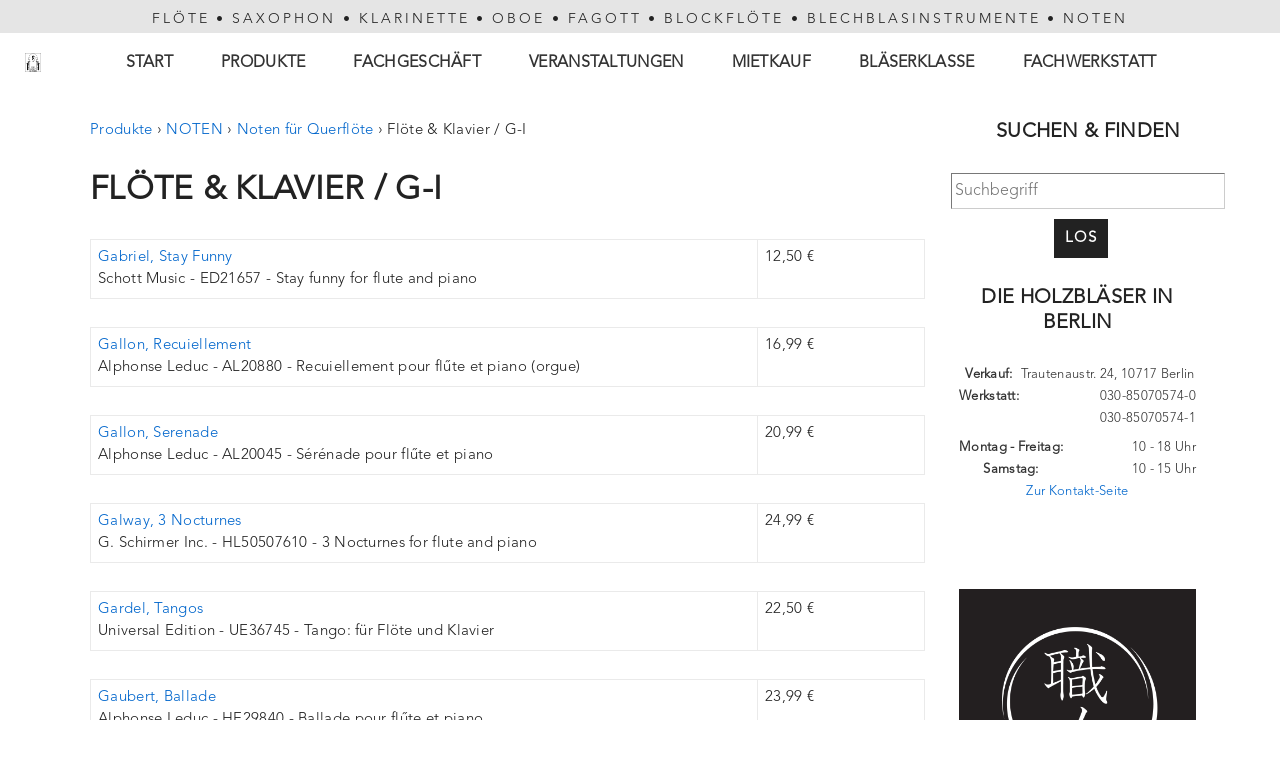

--- FILE ---
content_type: text/html; charset=UTF-8
request_url: https://www.holzblaeser.com/produkte/b6193/ag815/floete--und--klavier--g-i.html?v=6229_6193
body_size: 28608
content:
	<!doctype html>
	<!--[if !IE]>
	<html class="no-js non-ie" lang="de"> <![endif]-->
	<!--[if IE 7 ]>
	<html class="no-js ie7" lang="de"> <![endif]-->
	<!--[if IE 8 ]>
	<html class="no-js ie8" lang="de"> <![endif]-->
	<!--[if IE 9 ]>
	<html class="no-js ie9" lang="de"> <![endif]-->
	<!--[if gt IE 9]><!-->
<html class="no-js" lang="de"> <!--<![endif]-->
	<head>
        <meta charset="UTF-8">
        <title>Noten für Querflöte - Die Holzbl&auml;ser</title>
        <meta name="description" content="Die Holzbläser in Berlin">
        <meta http-equiv="content-language" content="de">
        <meta http-equiv="content-style-type" content="text/css">
        <meta http-equiv="content-script-type" content="text/javascript">
        <meta name="language" content="de">
        <meta name="distribution" content="global">
        <meta property="og:locale" content="de_DE" />
        <meta property="og:type" content="website" />
        <meta property="og:url" content="http://www.holzblaeser.com/" />
        <meta property="og:site_name" content="Die Holzbläser" />
        <meta property="og:image" content="http://www.holzblaeser.com/berlin/wp-content/uploads/cropped-copy-logo_120x150.png" />
        <meta name="viewport" content="width=device-width, user-scalable=no, minimum-scale=1.0, maximum-scale=1.0">
        <meta name="robots" content="index, follow">
        <link rel="shortcut icon" href="/favicon.ico" type="image/x-icon">
        
<meta name='robots' content='index, follow, max-image-preview:large, max-snippet:-1, max-video-preview:-1' />

	<!-- This site is optimized with the Yoast SEO plugin v26.7 - https://yoast.com/wordpress/plugins/seo/ -->
	<title>Die Holzbläser in Berlin</title>
	<meta property="og:locale" content="de_DE" />
	<meta property="og:type" content="website" />
	<meta property="og:site_name" content="Die Holzbläser in Berlin" />
	<meta name="twitter:card" content="summary_large_image" />
	<script type="application/ld+json" class="yoast-schema-graph">{"@context":"https://schema.org","@graph":[{"@type":"WebSite","@id":"https://www.holzblaeser.com/#website","url":"https://www.holzblaeser.com/","name":"Die Holzbläser in Berlin","description":"Fachgeschäft für Holz- und Blechblasinstrumente","publisher":{"@id":"https://www.holzblaeser.com/#organization"},"potentialAction":[{"@type":"SearchAction","target":{"@type":"EntryPoint","urlTemplate":"https://www.holzblaeser.com/?s={search_term_string}"},"query-input":{"@type":"PropertyValueSpecification","valueRequired":true,"valueName":"search_term_string"}}],"inLanguage":"de"},{"@type":"Organization","@id":"https://www.holzblaeser.com/#organization","name":"Die Holzbläser in Berlin","url":"https://www.holzblaeser.com/","logo":{"@type":"ImageObject","inLanguage":"de","@id":"https://www.holzblaeser.com/#/schema/logo/image/","url":"https://www.holzblaeser.com/wp-content/uploads/rev-cropped-copy-logo_120x150.png","contentUrl":"https://www.holzblaeser.com/wp-content/uploads/rev-cropped-copy-logo_120x150.png","width":120,"height":150,"caption":"Die Holzbläser in Berlin"},"image":{"@id":"https://www.holzblaeser.com/#/schema/logo/image/"}}]}</script>
	<!-- / Yoast SEO plugin. -->


<link rel='dns-prefetch' href='//www.googletagmanager.com' />
<style id='wp-img-auto-sizes-contain-inline-css'>
img:is([sizes=auto i],[sizes^="auto," i]){contain-intrinsic-size:3000px 1500px}
/*# sourceURL=wp-img-auto-sizes-contain-inline-css */
</style>
<style id='wp-emoji-styles-inline-css'>

	img.wp-smiley, img.emoji {
		display: inline !important;
		border: none !important;
		box-shadow: none !important;
		height: 1em !important;
		width: 1em !important;
		margin: 0 0.07em !important;
		vertical-align: -0.1em !important;
		background: none !important;
		padding: 0 !important;
	}
/*# sourceURL=wp-emoji-styles-inline-css */
</style>
<style id='wp-block-library-inline-css'>
:root{--wp-block-synced-color:#7a00df;--wp-block-synced-color--rgb:122,0,223;--wp-bound-block-color:var(--wp-block-synced-color);--wp-editor-canvas-background:#ddd;--wp-admin-theme-color:#007cba;--wp-admin-theme-color--rgb:0,124,186;--wp-admin-theme-color-darker-10:#006ba1;--wp-admin-theme-color-darker-10--rgb:0,107,160.5;--wp-admin-theme-color-darker-20:#005a87;--wp-admin-theme-color-darker-20--rgb:0,90,135;--wp-admin-border-width-focus:2px}@media (min-resolution:192dpi){:root{--wp-admin-border-width-focus:1.5px}}.wp-element-button{cursor:pointer}:root .has-very-light-gray-background-color{background-color:#eee}:root .has-very-dark-gray-background-color{background-color:#313131}:root .has-very-light-gray-color{color:#eee}:root .has-very-dark-gray-color{color:#313131}:root .has-vivid-green-cyan-to-vivid-cyan-blue-gradient-background{background:linear-gradient(135deg,#00d084,#0693e3)}:root .has-purple-crush-gradient-background{background:linear-gradient(135deg,#34e2e4,#4721fb 50%,#ab1dfe)}:root .has-hazy-dawn-gradient-background{background:linear-gradient(135deg,#faaca8,#dad0ec)}:root .has-subdued-olive-gradient-background{background:linear-gradient(135deg,#fafae1,#67a671)}:root .has-atomic-cream-gradient-background{background:linear-gradient(135deg,#fdd79a,#004a59)}:root .has-nightshade-gradient-background{background:linear-gradient(135deg,#330968,#31cdcf)}:root .has-midnight-gradient-background{background:linear-gradient(135deg,#020381,#2874fc)}:root{--wp--preset--font-size--normal:16px;--wp--preset--font-size--huge:42px}.has-regular-font-size{font-size:1em}.has-larger-font-size{font-size:2.625em}.has-normal-font-size{font-size:var(--wp--preset--font-size--normal)}.has-huge-font-size{font-size:var(--wp--preset--font-size--huge)}.has-text-align-center{text-align:center}.has-text-align-left{text-align:left}.has-text-align-right{text-align:right}.has-fit-text{white-space:nowrap!important}#end-resizable-editor-section{display:none}.aligncenter{clear:both}.items-justified-left{justify-content:flex-start}.items-justified-center{justify-content:center}.items-justified-right{justify-content:flex-end}.items-justified-space-between{justify-content:space-between}.screen-reader-text{border:0;clip-path:inset(50%);height:1px;margin:-1px;overflow:hidden;padding:0;position:absolute;width:1px;word-wrap:normal!important}.screen-reader-text:focus{background-color:#ddd;clip-path:none;color:#444;display:block;font-size:1em;height:auto;left:5px;line-height:normal;padding:15px 23px 14px;text-decoration:none;top:5px;width:auto;z-index:100000}html :where(.has-border-color){border-style:solid}html :where([style*=border-top-color]){border-top-style:solid}html :where([style*=border-right-color]){border-right-style:solid}html :where([style*=border-bottom-color]){border-bottom-style:solid}html :where([style*=border-left-color]){border-left-style:solid}html :where([style*=border-width]){border-style:solid}html :where([style*=border-top-width]){border-top-style:solid}html :where([style*=border-right-width]){border-right-style:solid}html :where([style*=border-bottom-width]){border-bottom-style:solid}html :where([style*=border-left-width]){border-left-style:solid}html :where(img[class*=wp-image-]){height:auto;max-width:100%}:where(figure){margin:0 0 1em}html :where(.is-position-sticky){--wp-admin--admin-bar--position-offset:var(--wp-admin--admin-bar--height,0px)}@media screen and (max-width:600px){html :where(.is-position-sticky){--wp-admin--admin-bar--position-offset:0px}}
/*# sourceURL=/wp-includes/css/dist/block-library/common.min.css */
</style>
<style id='classic-theme-styles-inline-css'>
/*! This file is auto-generated */
.wp-block-button__link{color:#fff;background-color:#32373c;border-radius:9999px;box-shadow:none;text-decoration:none;padding:calc(.667em + 2px) calc(1.333em + 2px);font-size:1.125em}.wp-block-file__button{background:#32373c;color:#fff;text-decoration:none}
/*# sourceURL=/wp-includes/css/classic-themes.min.css */
</style>
<link rel='stylesheet' id='wp-components-css' href='https://www.holzblaeser.com/wp-includes/css/dist/components/style.min.css?ver=6.9' media='all' />
<link rel='stylesheet' id='wp-preferences-css' href='https://www.holzblaeser.com/wp-includes/css/dist/preferences/style.min.css?ver=6.9' media='all' />
<link rel='stylesheet' id='wp-block-editor-css' href='https://www.holzblaeser.com/wp-includes/css/dist/block-editor/style.min.css?ver=6.9' media='all' />
<link rel='stylesheet' id='popup-maker-block-library-style-css' href='https://www.holzblaeser.com/wp-content/plugins/popup-maker/dist/packages/block-library-style.css?ver=dbea705cfafe089d65f1' media='all' />
<link rel='stylesheet' id='responsive-style-css' href='https://www.holzblaeser.com/wp-content/themes/responsive/core/css/style.min.css?ver=6.1.4' media='all' />
<style id='responsive-style-inline-css'>
:root .has-button-color-color { color: #0066CC; }:root .has-button-color-background-color { background-color: #0066CC; }:root .has-button-hover-color-color { color: #10659C; }:root .has-button-hover-color-background-color { background-color: #10659C; }:root .has-button-hover-text-color-color { color: #FFFFFF; }:root .has-button-hover-text-color-background-color { background-color: #FFFFFF; }:root .has-button-text-color-color { color: #FFFFFF; }:root .has-button-text-color-background-color { background-color: #FFFFFF; }:root .has-responsive-container-background-color-color { color: #333333; }:root .has-responsive-container-background-color-background-color { background-color: #333333; }:root .has-responsive-main-container-background-color-color { color: #ffffff; }:root .has-responsive-main-container-background-color-background-color { background-color: #ffffff; }
:root{--responsive-scrollbar-width:15px}.container, [class*='__inner-container'], .site-header-full-width-main-navigation.site-mobile-header-layout-vertical:not(.responsive-site-full-width) .main-navigation-wrapper{max-width:1100px}.page.front-page.responsive-site-style-content-boxed .custom-home-widget-section.home-widgets, .blog.front-page.responsive-site-style-content-boxed .custom-home-widget-section.home-widgets, .responsive-site-style-content-boxed .custom-home-about-section, .responsive-site-style-content-boxed .custom-home-feature-section, .responsive-site-style-content-boxed .custom-home-team-section, .responsive-site-style-content-boxed .custom-home-testimonial-section, .responsive-site-style-content-boxed .custom-home-contact-section, .responsive-site-style-content-boxed .custom-home-widget-section, .responsive-site-style-content-boxed .custom-home-featured-area, .responsive-site-style-content-boxed .site-content-header, .responsive-site-style-content-boxed .content-area-wrapper, .responsive-site-style-content-boxed .site-content .hentry, .responsive-site-style-content-boxed .give-wrap .give_forms, .responsive-site-style-content-boxed .navigation, .responsive-site-style-content-boxed .responsive-single-related-posts-container, .responsive-site-style-content-boxed .comments-area, .responsive-site-style-content-boxed .comment-respond, .responsive-site-style-boxed .custom-home-about-section, .responsive-site-style-boxed .custom-home-feature-section, .responsive-site-style-boxed .custom-home-team-section, .responsive-site-style-boxed .custom-home-testimonial-section, .responsive-site-style-boxed .custom-home-contact-section, .responsive-site-style-boxed .custom-home-widget-section, .responsive-site-style-boxed .custom-home-featured-area, .responsive-site-style-boxed .site-content-header, .responsive-site-style-boxed .site-content .hentry, .responsive-site-style-boxed .give-wrap .give_forms, .responsive-site-style-boxed .navigation, .responsive-site-style-boxed .responsive-single-related-posts-container, .responsive-site-style-boxed .comments-area, .responsive-site-style-boxed .comment-respond, .responsive-site-style-boxed .comment-respond, .responsive-site-style-boxed aside#secondary .widget-wrapper, .responsive-site-style-boxed .site-content article.product{background-color:#ffffff;border-radius:0px 0px 0px 0px}@media screen and ( max-width:992px ){.page.front-page.responsive-site-style-content-boxed .custom-home-widget-section.home-widgets, .blog.front-page.responsive-site-style-content-boxed .custom-home-widget-section.home-widgets, .responsive-site-style-content-boxed .custom-home-about-section, .responsive-site-style-content-boxed .custom-home-feature-section, .responsive-site-style-content-boxed .custom-home-team-section, .responsive-site-style-content-boxed .custom-home-testimonial-section, .responsive-site-style-content-boxed .custom-home-contact-section, .responsive-site-style-content-boxed .custom-home-widget-section, .responsive-site-style-content-boxed .custom-home-featured-area, .responsive-site-style-content-boxed .site-content-header, .responsive-site-style-content-boxed .content-area-wrapper, .responsive-site-style-content-boxed .site-content .hentry, .responsive-site-style-content-boxed .give-wrap .give_forms, .responsive-site-style-content-boxed .navigation, .responsive-site-style-content-boxed .responsive-single-related-posts-container, .responsive-site-style-content-boxed .comments-area, .responsive-site-style-content-boxed .comment-respond, .responsive-site-style-boxed .custom-home-about-section, .responsive-site-style-boxed .custom-home-feature-section, .responsive-site-style-boxed .custom-home-team-section, .responsive-site-style-boxed .custom-home-testimonial-section, .responsive-site-style-boxed .custom-home-contact-section, .responsive-site-style-boxed .custom-home-widget-section, .responsive-site-style-boxed .custom-home-featured-area, .responsive-site-style-boxed .site-content-header, .responsive-site-style-boxed .site-content .hentry, .responsive-site-style-boxed .give-wrap .give_forms, .responsive-site-style-boxed .navigation, .responsive-site-style-boxed .responsive-single-related-posts-container, .responsive-site-style-boxed .comments-area, .responsive-site-style-boxed .comment-respond, .responsive-site-style-boxed .comment-respond, .responsive-site-style-boxed aside#secondary .widget-wrapper, .responsive-site-style-boxed .site-content article.product{border-radius:0px 0px 0px 0px}}@media screen and ( max-width:576px ){.page.front-page.responsive-site-style-content-boxed .custom-home-widget-section.home-widgets, .blog.front-page.responsive-site-style-content-boxed .custom-home-widget-section.home-widgets, .responsive-site-style-content-boxed .custom-home-about-section, .responsive-site-style-content-boxed .custom-home-feature-section, .responsive-site-style-content-boxed .custom-home-team-section, .responsive-site-style-content-boxed .custom-home-testimonial-section, .responsive-site-style-content-boxed .custom-home-contact-section, .responsive-site-style-content-boxed .custom-home-widget-section, .responsive-site-style-content-boxed .custom-home-featured-area, .responsive-site-style-content-boxed .site-content-header, .responsive-site-style-content-boxed .content-area-wrapper, .responsive-site-style-content-boxed .site-content .hentry, .responsive-site-style-content-boxed .give-wrap .give_forms, .responsive-site-style-content-boxed .navigation, .responsive-site-style-content-boxed .responsive-single-related-posts-container, .responsive-site-style-content-boxed .comments-area, .responsive-site-style-content-boxed .comment-respond, .responsive-site-style-boxed .custom-home-about-section, .responsive-site-style-boxed .custom-home-feature-section, .responsive-site-style-boxed .custom-home-team-section, .responsive-site-style-boxed .custom-home-testimonial-section, .responsive-site-style-boxed .custom-home-contact-section, .responsive-site-style-boxed .custom-home-widget-section, .responsive-site-style-boxed .custom-home-featured-area, .responsive-site-style-boxed .site-content-header, .responsive-site-style-boxed .site-content .hentry, .responsive-site-style-boxed .give-wrap .give_forms, .responsive-site-style-boxed .navigation, .responsive-site-style-boxed .responsive-single-related-posts-container, .responsive-site-style-boxed .comments-area, .responsive-site-style-boxed .comment-respond, .responsive-site-style-boxed .comment-respond, .responsive-site-style-boxed aside#secondary .widget-wrapper, .responsive-site-style-boxed .site-content article.product{border-radius:0px 0px 0px 0px}}address, blockquote, pre, code, kbd, tt, var{background-color:#eaeaea}p, .entry-content p{margin-bottom:em}.responsive-site-style-content-boxed .hentry, .responsive-site-style-content-boxed .give-wrap .give_forms, .responsive-site-style-content-boxed .navigation, .responsive-site-style-content-boxed .responsive-single-related-posts-container, .responsive-site-style-content-boxed .comments-area, .responsive-site-style-content-boxed .comment-respond, .responsive-site-style-boxed .give-wrap .give_forms, .responsive-site-style-boxed .hentry, .responsive-site-style-boxed .navigation, .responsive-site-style-boxed .responsive-single-related-posts-container, .responsive-site-style-boxed .comments-area, .responsive-site-style-boxed .comment-respond, .page.front-page.responsive-site-style-flat .widget-wrapper, .blog.front-page.responsive-site-style-flat .widget-wrapper, .responsive-site-style-boxed .widget-wrapper, .responsive-site-style-boxed .site-content article.product{padding:30px}@media screen and ( max-width:992px ){.responsive-site-style-content-boxed .hentry, .responsive-site-style-content-boxed .give-wrap .give_forms, .responsive-site-style-content-boxed .navigation, .responsive-site-style-content-boxed .responsive-single-related-posts-container, .responsive-site-style-content-boxed .comments-area, .responsive-site-style-content-boxed .comment-respond, .responsive-site-style-boxed .hentry, .responsive-site-style-boxed .give-wrap .give_forms, .responsive-site-style-boxed .navigation, .responsive-site-style-boxed .responsive-single-related-posts-container, .responsive-site-style-boxed .comments-area, .responsive-site-style-boxed .comment-respond, .page.front-page.responsive-site-style-flat .widget-wrapper, .blog.front-page.responsive-site-style-flat .widget-wrapper, .responsive-site-style-boxed .widget-wrapper, .responsive-site-style-boxed .site-content article.product, .page-template-gutenberg-fullwidth.responsive-site-style-content-boxed .hentry .post-entry > div:not(.wp-block-cover):not(.wp-block-coblocks-map), .page-template-gutenberg-fullwidth.responsive-site-style-boxed .hentry .post-entry > div:not(.wp-block-cover):not(.wp-block-coblocks-map){padding:30px}}@media screen and ( max-width:576px ){.responsive-site-style-content-boxed .give-wrap .give_forms, .responsive-site-style-content-boxed .hentry, .responsive-site-style-content-boxed .navigation, .responsive-site-style-content-boxed .responsive-single-related-posts-container, .responsive-site-style-content-boxed .comments-area, .responsive-site-style-content-boxed .comment-respond, .responsive-site-style-boxed .hentry, .responsive-site-style-boxed .give-wrap .give_forms, .responsive-site-style-boxed .navigation, .responsive-site-style-boxed .responsive-single-related-posts-container, .responsive-site-style-boxed .comments-area, .responsive-site-style-boxed .comment-respond, .page.front-page.responsive-site-style-flat .widget-wrapper, .blog.front-page.responsive-site-style-flat .widget-wrapper, .responsive-site-style-boxed .widget-wrapper, .responsive-site-style-boxed .site-content article.product, .page-template-gutenberg-fullwidth.responsive-site-style-content-boxed .hentry .post-entry > div:not(.wp-block-cover):not(.wp-block-coblocks-map), .page-template-gutenberg-fullwidth.responsive-site-style-boxed .hentry .post-entry > div:not(.wp-block-cover):not(.wp-block-coblocks-map){padding:30px}}@media screen and ( min-width:992px ){.page aside.widget-area:not(.home-widgets)#secondary{width:30%}.page:not(.page-template-gutenberg-fullwidth):not(.page-template-full-width-page):not(.woocommerce-cart):not(.woocommerce-checkout):not(.front-page) #primary.content-area{width:70%}}@media screen and ( min-width:992px ){.archive:not(.post-type-archive-product) aside.widget-area#secondary, .blog:not(.custom-home-page-active) aside.widget-area#secondary{width:30%}.archive:not(.post-type-archive-product):not(.post-type-archive-course) #primary.content-area, .blog:not(.custom-home-page-active) #primary.content-area{width:70%}}@media screen and ( min-width:992px ){.single:not(.single-product) aside.widget-area#secondary{width:30%}.single:not(.single-product) #primary.content-area{width:70%}}.responsive-site-style-boxed aside#secondary.main-sidebar .widget-wrapper{background-color:#ffffff;background-image:linear-gradient(to right, #ffffff, #ffffff), url();background-repeat:no-repeat;background-size:cover;background-attachment:scroll}body.custom-background{background-color:#ffffff}body{color:#333333}.post-data *, .hentry .post-data a, .hentry .post-data, .post-meta *, .hentry .post-meta a{color:#999999}a{color:#0066CC}.entry-content .woocommerce a.remove:hover{color:#0066CC !important;border-color:#0066CC}a:hover{color:#10659C}label{color:#333333}.responsive-block-editor-addons-button__wrapper > .not-inherited-from-theme, .responsive-block-editor-addons-button__wrapper > .inherited-from-theme{color:#ffffff}.responsive-block-editor-addons-button__wrapper:hover > .not-inherited-from-theme, .responsive-block-editor-addons-button__wrapper:hover > .inherited-from-theme{color:#ffffff}.page.front-page .button, .blog.front-page .button, .read-more-button .hentry .read-more .more-link, input[type=button], input[type=submit], button, .button, .wp-block-button__link, .wp-block-file__button, body div.wpforms-container-full .wpforms-form input[type=submit], body div.wpforms-container-full .wpforms-form button[type=submit], body div.wpforms-container-full .wpforms-form .wpforms-page-button, .main-navigation .menu .res-button-menu .res-custom-button{background-color:#0066CC;border-style:solid;border-color:#10659C;border-top-width:1px;border-right-width:1px;border-bottom-width:1px;border-left-width:1px;border-radius:0px;color:#ffffff;padding:10px}.wp-block-search__button{padding:10px;border-color:#10659C;border-style:solid;border-top-width:1px;border-right-width:1px;border-bottom-width:1px;border-left-width:1px}@media screen and ( max-width:992px ){.page.front-page .button, .blog.front-page .button, .read-more-button .hentry .read-more .more-link, input[type=button], .wp-block-button__link, .wp-block-file__button, input[type=submit], button, .button, body div.wpforms-container-full .wpforms-form input[type=submit], body div.wpforms-container-full .wpforms-form button[type=submit], body div.wpforms-container-full .wpforms-form .wpforms-page-button, .main-navigation .menu .res-button-menu .res-custom-button{padding:10px;border-radius:0px;border-color:#10659C;border-style:solid;border-top-width:1px;border-right-width:1px;border-bottom-width:1px;border-left-width:1px}.wp-block-search__button{padding:10px;border-color:#10659C;border-style:solid;border-top-width:1px;border-right-width:1px;border-bottom-width:1px;border-left-width:1px}}@media screen and ( max-width:576px ){.page.front-page .button, .blog.front-page .button, .read-more-button .hentry .read-more .more-link, input[type=button], .wp-block-button__link, .wp-block-file__button, input[type=submit], button, .button, body div.wpforms-container-full .wpforms-form input[type=submit], body div.wpforms-container-full .wpforms-form button[type=submit], body div.wpforms-container-full .wpforms-form .wpforms-page-button, .main-navigation .menu .res-button-menu .res-custom-button{padding:10px;border-radius:0px;border-color:#10659C;border-style:solid;border-top-width:1px;border-right-width:1px;border-bottom-width:1px;border-left-width:1px}.wp-block-search__button{padding:10px;border-color:#10659C;border-style:solid;border-top-width:1px;border-right-width:1px;border-bottom-width:1px;border-left-width:1px}}.page.front-page .button:focus, .blog.front-page .button:focus, .page.front-page .button:hover, .blog.front-page .button:hover, .wp-block-button__link.has-text-color.has-background:focus, .wp-block-button__link.has-text-color.has-background:hover, .wp-block-button__link.has-text-color:focus, .wp-block-button__link.has-text-color:hover, .wp-block-button__link.has-background:hover, .wp-block-button__link.has-background:focus, .main-navigation .menu .res-button-menu .res-custom-button:hover{color:#ffffff !important;background-color:#10659C !important}.wp-block-button__link:focus, .wp-block-button__link:hover, .wp-block-file__button:focus, .wp-block-file__button:hover, .read-more-button .hentry .read-more .more-link:hover, .read-more-button .hentry .read-more .more-link:focus, input[type=button]:hover, input[type=submit]:hover, input[type=button]:focus, input[type=submit]:focus, button:hover, button:focus, .button:hover, .button:focus, body div.wpforms-container-full .wpforms-form input[type=submit]:hover, body div.wpforms-container-full .wpforms-form input[type=submit]:focus, body div.wpforms-container-full .wpforms-form input[type=submit]:active, body div.wpforms-container-full .wpforms-form button[type=submit]:hover, body div.wpforms-container-full .wpforms-form button[type=submit]:focus, body div.wpforms-container-full .wpforms-form button[type=submit]:active, body div.wpforms-container-full .wpforms-form .wpforms-page-button:hover, body div.wpforms-container-full .wpforms-form .wpforms-page-button:active, body div.wpforms-container-full .wpforms-form .wpforms-page-button:focus, .main-navigation .menu .res-button-menu .res-custom-button:hover{color:#ffffff;border-color:#0066CC;background-color:#10659C}select, textarea, input[type=tel], input[type=email], input[type=number], input[type=search], input[type=text], input[type=date], input[type=datetime], input[type=datetime-local], input[type=month], input[type=password], input[type=range], input[type=time], input[type=url], input[type=week], body div.wpforms-container-full .wpforms-form input[type=date], body div.wpforms-container-full .wpforms-form input[type=datetime], body div.wpforms-container-full .wpforms-form input[type=datetime-local], body div.wpforms-container-full .wpforms-form input[type=email], body div.wpforms-container-full .wpforms-form input[type=month], body div.wpforms-container-full .wpforms-form input[type=number], body div.wpforms-container-full .wpforms-form input[type=password], body div.wpforms-container-full .wpforms-form input[type=range], body div.wpforms-container-full .wpforms-form input[type=search], body div.wpforms-container-full .wpforms-form input[type=tel], body div.wpforms-container-full .wpforms-form input[type=text], body div.wpforms-container-full .wpforms-form input[type=time], body div.wpforms-container-full .wpforms-form input[type=url], body div.wpforms-container-full .wpforms-form input[type=week], body div.wpforms-container-full .wpforms-form select, body div.wpforms-container-full .wpforms-form textarea{color:#333333;background-color:#ffffff;border-color:#cccccc;border-top-width:1px;border-right-width:1px;border-bottom-width:1px;border-left-width:1px;border-radius:0px;line-height:1.75;padding:3px;height:auto}.entry-content div.wpforms-container-full .wpforms-form select, body div.wpforms-container-full .wpforms-form select, select{background-image:linear-gradient(45deg, transparent 50%, #333333 50%), linear-gradient(135deg, #333333 50%, transparent 50%);background-position:calc(100% - 20px) calc(50% + 2px), calc(100% - 15px) calc(50% + 2px), calc(100% - .5em) .5em;background-size:5px 5px, 5px 5px, 1.5em 1.5em;background-repeat:no-repeat;-webkit-appearance:none;-moz-appearance:none}body div.wpforms-container-full .wpforms-form .wpforms-field input.wpforms-error, body div.wpforms-container-full .wpforms-form .wpforms-field input.user-invalid, body div.wpforms-container-full .wpforms-form .wpforms-field textarea.wpforms-error, body div.wpforms-container-full .wpforms-form .wpforms-field textarea.user-invalid, body div.wpforms-container-full .wpforms-form .wpforms-field select.wpforms-error, body div.wpforms-container-full .wpforms-form .wpforms-field select.user-invalid{border-top-width:1px;border-right-width:1px;border-bottom-width:1px;border-left-width:1px}@media screen and ( max-width:992px ){select, textarea, input[type=tel], input[type=email], input[type=number], input[type=search], input[type=text], input[type=date], input[type=datetime], input[type=datetime-local], input[type=month], input[type=password], input[type=range], input[type=time], input[type=url], input[type=week], body div.wpforms-container-full .wpforms-form input[type=date], body div.wpforms-container-full .wpforms-form input[type=datetime], body div.wpforms-container-full .wpforms-form input[type=datetime-local], body div.wpforms-container-full .wpforms-form input[type=email], body div.wpforms-container-full .wpforms-form input[type=month], body div.wpforms-container-full .wpforms-form input[type=number], body div.wpforms-container-full .wpforms-form input[type=password], body div.wpforms-container-full .wpforms-form input[type=range], body div.wpforms-container-full .wpforms-form input[type=search], body div.wpforms-container-full .wpforms-form input[type=tel], body div.wpforms-container-full .wpforms-form input[type=text], body div.wpforms-container-full .wpforms-form input[type=time], body div.wpforms-container-full .wpforms-form input[type=url], body div.wpforms-container-full .wpforms-form input[type=week], body div.wpforms-container-full .wpforms-form select, body div.wpforms-container-full .wpforms-form textarea{padding:3px;border-radius:0px;border-top-width:1px;border-right-width:1px;border-bottom-width:1px;border-left-width:1px}body div.wpforms-container-full .wpforms-form .wpforms-field input.wpforms-error, body div.wpforms-container-full .wpforms-form .wpforms-field input.user-invalid, body div.wpforms-container-full .wpforms-form .wpforms-field textarea.wpforms-error, body div.wpforms-container-full .wpforms-form .wpforms-field textarea.user-invalid, body div.wpforms-container-full .wpforms-form .wpforms-field select.wpforms-error, body div.wpforms-container-full .wpforms-form .wpforms-field select.user-invalid{border-top-width:1px;border-right-width:1px;border-bottom-width:1px;border-left-width:1px}}@media screen and ( max-width:576px ){select, textarea, input[type=tel], input[type=email], input[type=number], input[type=search], input[type=text], input[type=date], input[type=datetime], input[type=datetime-local], input[type=month], input[type=password], input[type=range], input[type=time], input[type=url], input[type=week], body div.wpforms-container-full .wpforms-form input[type=date], body div.wpforms-container-full .wpforms-form input[type=datetime], body div.wpforms-container-full .wpforms-form input[type=datetime-local], body div.wpforms-container-full .wpforms-form input[type=email], body div.wpforms-container-full .wpforms-form input[type=month], body div.wpforms-container-full .wpforms-form input[type=number], body div.wpforms-container-full .wpforms-form input[type=password], body div.wpforms-container-full .wpforms-form input[type=range], body div.wpforms-container-full .wpforms-form input[type=search], body div.wpforms-container-full .wpforms-form input[type=tel], body div.wpforms-container-full .wpforms-form input[type=text], body div.wpforms-container-full .wpforms-form input[type=time], body div.wpforms-container-full .wpforms-form input[type=url], body div.wpforms-container-full .wpforms-form input[type=week], body div.wpforms-container-full .wpforms-form select, body div.wpforms-container-full .wpforms-form textarea{padding:3px;border-radius:0px;border-top-width:1px;border-right-width:1px;border-bottom-width:1px;border-left-width:1px}body div.wpforms-container-full .wpforms-form .wpforms-field input.wpforms-error, body div.wpforms-container-full .wpforms-form .wpforms-field input.user-invalid, body div.wpforms-container-full .wpforms-form .wpforms-field textarea.wpforms-error, body div.wpforms-container-full .wpforms-form .wpforms-field textarea.user-invalid, body div.wpforms-container-full .wpforms-form .wpforms-field select.wpforms-error, body div.wpforms-container-full .wpforms-form .wpforms-field select.user-invalid{border-top-width:1px;border-right-width:1px;border-bottom-width:1px;border-left-width:1px}}h1{color:#333333}h2{color:#333333}h3{color:#333333}h4{color:#333333}h5{color:#333333}h6{color:#333333}body.custom-background.responsive-site-contained, body.custom-background.responsive-site-full-width{background-position:left top}body.custom-background.responsive-site-contained, body.custom-background.responsive-site-full-width{background-attachment:fixed}body.custom-background.responsive-site-contained, body.custom-background.responsive-site-full-width{background-repeat:repeat}body.custom-background.responsive-site-contained, body.custom-background.responsive-site-full-width{background-size:cover}.widget-area h1, .widget-area h2, .widget-area h3, .widget-area h4, .widget-area h5, .widget-area h6{color:#333333}.responsive-site-style-boxed aside#secondary .widget-wrapper{background-color:#ffffff}.widget-area{color:#333333}.widget-area .widget-wrapper a{color:#0066CC}.widget-area .widget-wrapper a:hover{color:#10659C}.main-navigation .children > li.focus > .children, .main-navigation .children > li.focus > .sub-menu-edge, .main-navigation .children > li:hover > .children, .main-navigation .children > li:hover > .sub-menu-edge, .main-navigation .sub-menu > li.focus > .children, .main-navigation .sub-menu > li.focus > .sub-menu-edge, .main-navigation .sub-menu > li:hover > .children, .main-navigation .sub-menu > li:hover > .sub-menu-edge, .sub-menu .sub-menu-edge:hover{left:auto !important;right:100%;top:0 !important}.main-navigation .children > li.focus > .children, .main-navigation .children > li.focus > .sub-menu-edge-rtl, .main-navigation .children > li:hover > .children, .main-navigation .children > li:hover > .sub-menu-edge-rtl, .main-navigation .sub-menu > li.focus > .children, .main-navigation .sub-menu > li.focus > .sub-menu-edge-rtl, .main-navigation .sub-menu > li:hover > .children, .main-navigation .sub-menu > li:hover > .sub-menu-edge-rtl, .sub-menu .sub-menu-edge-rtl:hover{left:100% !important;right:auto !important;top:0 !important}@media (min-width:992px){.main-navigation .menu-toggle{display:none}.site-branding{width:auto}.main-navigation .menu{display:block}.main-navigation .menu > li{border-bottom:none;float:left;margin-left:2px}.main-navigation .children, .main-navigation .sub-menu{background-color:#ffffff;box-shadow:0 0px 2px #cccccc;left:-9999em;margin-left:0;top:100%;position:absolute;width:240px;z-index:9999}.main-navigation .children > li.focus > .children, .main-navigation .children > li.focus > .sub-menu, .main-navigation .children > li:hover > .children, .main-navigation .children > li:hover > .sub-menu, .main-navigation .sub-menu > li.focus > .children, .main-navigation .sub-menu > li.focus > .sub-menu, .main-navigation .sub-menu > li:hover > .children, .main-navigation .sub-menu > li:hover > .sub-menu{left:100%;top:0}.main-navigation .children > li:first-child, .main-navigation .sub-menu > li:first-child{border-top:none}.main-navigation .children a, .main-navigation .sub-menu a{padding:15px 15px}.site-header-layout-horizontal.site-header-main-navigation-site-branding .main-navigation .menu > li{margin-left:0;margin-right:2px}.site-header-layout-vertical .site-header .row{flex-direction:column}.site-header-layout-vertical .main-navigation .menu > li{margin-left:0;margin-right:2px}.site-header-layout-vertical.site-header-alignment-center .main-navigation .menu{display:table;margin-left:auto;margin-right:auto;width:auto}.site-header-layout-vertical.site-header-alignment-center .main-navigation .menu > li{margin-left:1px;margin-right:1px}.site-header-layout-vertical.site-header-alignment-right .main-navigation .menu{display:table;margin-right:0;margin-left:auto}.site-header-layout-vertical.site-header-alignment-right .main-navigation .menu > li{margin-left:1px;margin-right:0}.site-header-layout-vertical.site-header-full-width-main-navigation .main-navigation{margin-left:calc( 50% - 50vw );margin-right:calc( 50% - 50vw );max-width:100vw;width:100vw}.site-header-layout-horizontal .site-header .row{flex-wrap:nowrap}.site-header-layout-vertical.site-header-alignment-center .site-branding{text-align:center}.site-header-layout-vertical.site-header-alignment-center .main-navigation .menu-toggle{text-align:center;margin:auto}.site-header-layout-vertical.site-header-alignment-right .site-branding{text-align:right}.site-header-layout-vertical.site-header-alignment-right .main-navigation .menu-toggle{text-align:right;float:right}.site-header-layout-horizontal.header-widget-position-with_logo .site-branding{padding-right:75px}.site-header-layout-vertical.site-header-alignment-center .site-branding{text-align:center}.site-header-layout-vertical.site-header-alignment-center .main-navigation .menu-toggle{text-align:center;margin:auto}.site-header-layout-vertical.site-header-alignment-center .main-navigation .menu > li{margin-left:1px;margin-right:1px}.site-header-layout-vertical.site-header-alignment-right .site-branding{text-align:right}.site-header-layout-vertical.site-header-alignment-right .main-navigation .menu-toggle{text-align:right;float:right}.site-header-layout-vertical.site-header-alignment-right .main-navigation .menu > li{margin-left:1px;margin-right:1px}.site-header-layout-vertical.site-header-site-branding-main-navigation.site-header-full-width-main-navigation .main-navigation{border-top:1px solid #eaeaea}.site-header-layout-vertical.site-header-site-branding-main-navigation.site-header-full-width-main-navigation .main-navigation div{border-bottom:0}.site-header-layout-vertical.site-header-main-navigation-site-branding.site-header-full-width-main-navigation .main-navigation{border-bottom:1px solid #eaeaea;border-top:0}.site-header-layout-vertical.site-header-main-navigation-site-branding.site-header-full-width-main-navigation .main-navigation div{border-bottom:0}.children .res-iconify.no-menu{transform:rotate( -139deg );right:0.5rem}.main-navigation .menu .sub-menu .res-iconify svg{transform:translate(0,-50%) rotate(270deg)}}@media screen and ( max-width:992px ){.main-navigation .menu-toggle{display:flex;justify-content:center;align-items:center}.site-mobile-header-layout-horizontal.site-header-main-navigation-site-branding .main-navigation .menu-toggle{bottom:28px}.site-mobile-header-layout-horizontal.site-header-site-branding-main-navigation .main-navigation .menu-toggle{top:28px;margin:-14px;margin-right:2px}.site-mobile-header-layout-horizontal.header-widget-position-with_logo .site-branding{padding-right:75px}.site-mobile-header-layout-vertical.site-mobile-header-alignment-center .site-branding{text-align:center}.site-mobile-header-layout-vertical.site-mobile-header-alignment-center .main-navigation .menu-toggle{text-align:center;margin:auto}.site-mobile-header-layout-vertical.site-mobile-header-alignment-center .main-navigation .menu > li{margin-left:1px;margin-right:1px}.site-mobile-header-layout-vertical.site-mobile-header-alignment-right .site-branding{text-align:right}.site-mobile-header-layout-vertical.site-mobile-header-alignment-right .main-navigation .menu-toggle{text-align:right;float:right}.site-mobile-header-layout-vertical.site-mobile-header-alignment-right .main-navigation .menu > li{margin-left:1px;margin-right:1px}.site-mobile-header-layout-vertical.site-header-site-branding-main-navigation.site-header-full-width-main-navigation .main-navigation{border-top:1px solid #eaeaea}.site-mobile-header-layout-vertical.site-header-site-branding-main-navigation.site-header-full-width-main-navigation .main-navigation div{border-bottom:0}.site-mobile-header-layout-vertical.site-header-main-navigation-site-branding.site-header-full-width-main-navigation .main-navigation{border-bottom:1px solid #eaeaea;border-top:0}.site-mobile-header-layout-vertical.site-header-main-navigation-site-branding.site-header-full-width-main-navigation .main-navigation div{border-bottom:0}.main-navigation .children, .main-navigation .sub-menu{display:none}.res-iconify{top:5.3px;display:block;position:absolute}.main-navigation .res-iconify.no-menu{top:16.3px}}@media screen and ( max-width:576px ){.site-mobile-header-layout-horizontal.site-header-main-navigation-site-branding .main-navigation .menu-toggle{bottom:28px}.site-mobile-header-layout-horizontal.site-header-site-branding-main-navigation .main-navigation .menu-toggle{top:28px}.site-mobile-header-layout-horizontal.header-widget-position-with_logo .site-branding{padding-right:15px}}.site-title a{color:#333333}.site-title a:hover{color:#10659C}.site-description{color:#999999}.site-header-row .main-navigation .main-navigation-wrapper{background-color:#ffffff}.header-full-width.site-header-layout-vertical .main-navigation.toggled, .site-header-layout-vertical.site-header-full-width-main-navigation .main-navigation.toggled, .responsive-site-full-width.site-header-layout-vertical .main-navigation.toggled, .site-header-row .main-navigation.toggled, .site-header-row .main-navigation.toggled .main-navigation-wrapper{background-color:#ffffff}@media ( max-width:992px ){.site-mobile-header-layout-vertical .main-navigation{background-color:#ffffff}.site-header-row .main-navigation.toggled{background-color:#ffffff}.site-mobile-header-layout-vertical.site-header-site-branding-main-navigation:not(.site-header-full-width-main-navigation) .main-navigation{border-top:1px solid #eaeaea}.site-mobile-header-layout-vertical.site-header-main-navigation-site-branding:not(.site-header-full-width-main-navigation) .main-navigation{border-bottom:1px solid #eaeaea}}@media ( min-width:992px ){.header-full-width.site-header-layout-vertical.site-header-site-branding-main-navigation .main-navigation, .responsive-site-full-width.site-header-layout-vertical.site-header-site-branding-main-navigation .main-navigation, .site-header-layout-vertical.site-header-site-branding-main-navigation:not(.site-header-full-width-main-navigation):not(.responsive-site-full-width):not(.header-full-width) .main-navigation > div{border-top:1px solid #eaeaea}.header-full-width.site-header-layout-vertical.site-header-main-navigation-site-branding .main-navigation, .responsive-site-full-width.site-header-layout-vertical.site-header-main-navigation-site-branding .main-navigation, .site-header-layout-vertical.site-header-main-navigation-site-branding:not(.site-header-full-width-main-navigation):not(.responsive-site-full-width):not(.header-full-width) .main-navigation > div{border-bottom:1px solid #eaeaea}}.site-header-layout-vertical.site-header-full-width-main-navigation.site-header-site-branding-main-navigation .main-navigation{border-top:1px solid #eaeaea}.site-header-layout-vertical.site-header-full-width-main-navigation.site-header-main-navigation-site-branding .main-navigation{border-bottom:1px solid #eaeaea}.main-navigation .menu > li > a{color:#333333}.responsive-llms-dash-wrap .llms-sd-item .llms-sd-link{color:#0066CC}.responsive-llms-dash-wrap .llms-sd-item .llms-sd-link:hover{color:#10659C}.llms-student-dashboard .responsive-llms-dash-nav-left .llms-sd-item.current a{border-right:5px solid #10659C}.llms-student-dashboard .responsive-llms-dash-nav-left .llms-sd-item a:hover{border-right:5px solid #0066CC}.llms-student-dashboard .responsive-llms-dash-nav-right .llms-sd-item.current a{border-left:5px solid #10659C}.llms-student-dashboard .responsive-llms-dash-nav-right .llms-sd-item a:hover{border-left:5px solid #0066CC}.llms-student-dashboard .responsive-llms-dash-nav-right nav.llms-sd-nav{border-left:1px solid #10659C}.llms-student-dashboard .responsive-llms-dash-nav-left nav.llms-sd-nav{border-right:1px solid #10659C}.main-navigation .res-iconify svg{stroke:#333333}.main-navigation .menu > li.current_page_item > a, .main-navigation .menu > li.current-menu-item > a{color:;background-color:#ffffff}.main-navigation .menu > li.current-menu-item > .res-iconify{color:}.main-navigation .menu > li.current-menu-item > a > .res-iconify svg{stroke:}.main-navigation .menu li > a:hover{color:#10659C;background-color:#ffffff}.main-navigation .menu li:hover .res-iconify svg:hover, .main-navigation .menu > li:hover > a:not(.sub-menu) > .res-iconify svg{stroke:#10659C}.main-navigation .children, .main-navigation .sub-menu{background-color:#ffffff}.main-navigation .children li a, .main-navigation .sub-menu li a{color:#333333}.main-navigation .sub-menu li .res-iconify svg{stroke:#333333}.main-navigation .menu .sub-menu .current_page_item > a, .main-navigation .menu .sub-menu .current-menu-item > a, .main-navigation .menu .children li.current_page_item a{color:;background-color:#ffffff}.main-navigation .menu .children li.current_page_item .res-iconify svg{stroke:}.main-navigation .children li a:hover, .main-navigation .sub-menu li a:hover, .main-navigation .menu .sub-menu .current_page_item > a:hover, .main-navigation .menu .sub-menu .current-menu-item > a:hover{color:#10659C;background-color:#ffffff}.main-navigation .menu .sub-menu li:hover > .res-iconify svg, .main-navigation .menu .sub-menu li:hover > a > .res-iconify svg{stroke:#10659C}.main-navigation .menu-toggle{background-color:#ffffff;color:#333333}.site-header{border-bottom-style:solid}.main-navigation .children, .main-navigation .sub-menu{border-top-width:0px;border-bottom-width:0px;border-left-width:0px;border-right-width:0px;border-color:;border-style:solid}@media screen and ( max-width:992px ){.main-navigation .children, .main-navigation .sub-menu{border-top-width:0px;border-bottom-width:0px;border-left-width:0px;border-right-width:0px;border-color:;border-style:solid}}@media screen and ( max-width:576px ){.main-navigation .children, .main-navigation .sub-menu{border-top-width:0px;border-bottom-width:0px;border-left-width:0px;border-right-width:0px;border-color:;border-style:solid}}.site-branding-wrapper{padding:20px 20px 20px 10px}@media screen and ( max-width:992px ){.site-branding-wrapper{padding:28px 0px 28px 0px}}@media screen and ( max-width:576px ){.site-branding-wrapper{padding:28px 0px 28px 0px}}.res-transparent-header .site-content{padding:120px 0px 120px 0px}@media screen and ( max-width:992px ){.res-transparent-header .site-content{padding:28px 0px 28px 0px}}@media screen and ( max-width:576px ){.res-transparent-header .site-content{padding:28px 0px 28px 0px}}@media (max-width:992px){.main-navigation.toggled .menu{flex-direction:column}}@media (max-width:992px){.main-navigation .menu-toggle{padding:15px 15px 15px 15px}}@media (max-width:992px){.main-navigation .menu-toggle{width:auto;padding:15px 15px 15px 15px}}@media (max-width:576px){.main-navigation .menu-toggle{width:auto;padding:15px 15px 15px 15px}}.hamburger-menu-label{font-size:20px}@media (max-width:992px){.main-navigation.toggled .menu-toggle{background-color:#ffffff;border:none;border-radius:0px;margin:0}.main-navigation .menu-toggle{background-color:#ffffff;border:none;border-radius:0px}}.custom-logo-link{display:grid}.secondary-navigation-wrapper{display:flex}@media screen and ( max-width:992px ){.secondary-navigation-wrapper{display:flex}}#header-secondary-menu>li{padding:0px 0px 0px 0px}@media ( max-width:992px ){#header-secondary-menu>li{padding:0px 0px 0px 0px}}@media ( max-width:576px ){#header-secondary-menu>li{padding:0px 0px 0px 0px}}#header-secondary-menu>li{margin:0px 0px 0px 0px}@media ( max-width:992px ){#header-secondary-menu>li{margin:0px 0px 0px 0px}}@media ( max-width:576px ){#header-secondary-menu>li{margin:0px 0px 0px 0px}}.secondary-navigation a{color:#333333}.secondary-navigation a:hover{color:#333333}.secondary-navigation{background-color:#ffffff}.secondary-navigation .res-iconify svg{float:right;stroke:#333333}.secondary-navigation .menu-item-has-children > a{display:flex;align-items:center}.secondary-navigation .res-iconify.no-menu{top:16.3px}.site-content-header .page-header .page-title, .site-content-header .page-title{color:#333333}.site-content-header .page-header .page-description, .site-content-header .page-description{color:#333333}.site-content-header .breadcrumb-list, .site-content-header .breadcrumb-list a{color:#333333}.site-content-header{padding:30px}@media screen and ( max-width:768px ){.site-content-header{padding:30px}}@media screen and ( max-width:576px ){.site-content-header{padding:30px}}@media (min-width:992px){.search:not(.post-type-archive-product) .content-area, .archive:not(.post-type-archive-product):not(.post-type-archive-course) .content-area, .blog:not(.custom-home-page-active) .content-area{width:66%}.search:not(.post-type-archive-product) aside.widget-area, .archive:not(.post-type-archive-product) aside.widget-area, .blog:not(.custom-home-page-active) aside.widget-area{width:calc(100% - 66%)}}.search .site-content article.product .post-entry .thumbnail img, .search .hentry .thumbnail img, .archive .hentry .thumbnail img, .blog .hentry .thumbnail img{width:auto}.search .hentry .post-meta > span::after, .archive .hentry .post-meta > span::after, .blog .hentry .post-meta > span::after{content:'-'}@media (min-width:992px){.single:not(.single-product) .content-area{width:66%}.single:not(.single-product) aside.widget-area{width:calc(100% - 66%)}}.single .hentry .thumbnail img{width:auto}.single .hentry .post-meta > span::after{content:'-'}@media (min-width:992px){.page:not(.page-template-gutenberg-fullwidth):not(.page-template-full-width-page):not(.woocommerce-cart):not(.woocommerce-checkout):not(.front-page) .content-area{width:66%}.page aside.widget-area:not(.home-widgets){width:calc(100% - 66%)}}.page .hentry .thumbnail img{width:auto}.header-widgets{background-color:#ffffff;color:#333333;border-color:#eaeaea}.header-widgets h1, .header-widgets h2, .header-widgets h3, .header-widgets h4, .header-widgets h5, .header-widgets h6{color:#333333}.header-widgets .widget-title h4{color:#333333}.header-widgets a{color:#0066CC}.header-widgets a:focus, .header-widgets a:hover{color:#10659C}.footer-widgets{display:block}@media screen and ( max-width:992px ){.footer-widgets{display:block}}@media screen and ( max-width:576px ){.footer-widgets{display:block}}.footer-bar{padding:0px}@media screen and ( max-width:992px ){.footer-bar{padding:0px}}@media screen and ( max-width:576px ){.footer-bar{padding:0px}}.site-footer{color:#ffffff;background-color:#333333}.site-footer h1, .site-footer h2, .site-footer h3, .site-footer h4, .site-footer h5, .site-footer h6{color:#ffffff}.site-footer a{color:#eaeaea}.site-footer a:focus, .site-footer a:hover{color:#ffffff}.footer-layouts.copyright{display:block}@media screen and ( max-width:992px ){.footer-layouts.copyright{display:block}}@media screen and ( max-width:576px ){.footer-layouts.copyright{display:block}}@media (min-width:769px){#scroll{content:"769"}}#scroll{position:fixed;bottom:10px;cursor:pointer;width:50px;height:50px;background-color:#a8a6a6;text-indent:-9999px;z-index:99999999;-webkit-border-radius:60px;-moz-border-radius:60px;border-radius:60px}#scroll span{position:absolute;top:50%;left:50%;margin-left:-8px;margin-top:-12px;height:0;width:0;border:8px solid transparent;border-bottom-color:#fff}#scroll:hover{background-color:#d1cfcf}.responsive-scroll-wrap, .site-footer-row-columns-1:has(.footer-section-inner-items-1 .responsive-scroll-wrap){margin-left:auto}.site-footer-row-columns-1:has(.footer-section-inner-items-1 .responsive-scroll-wrap){justify-content:flex-end}#scroll{border-radius:%}.single:not(.single-product) .responsive-related-single-posts-title{text-align:left}.responsive-single-related-posts-container .responsive-related-single-posts-wrapper{display:grid;grid-column-gap:25px;grid-row-gap:25px}@media screen and ( min-width:993px ){.responsive-single-related-posts-container .responsive-related-single-posts-wrapper{grid-template-columns:repeat( 2, 1fr )}}@media screen and ( max-width:992px ){.responsive-single-related-posts-container .responsive-related-single-posts-wrapper{grid-template-columns:repeat( 2, 1fr )}}@media screen and ( max-width:576px ){.responsive-single-related-posts-container .responsive-related-single-posts-wrapper{grid-template-columns:repeat( 1 , 1fr )}}.elementor-widget-rael-button .rael-button{border-style:solid;border-color:' . #10659C . ';border-top-width:' . 1 . 'px;border-right-width:' . 1 . 'px;border-bottom-width:' . 1 . 'px;border-left-width:' . 1 . 'px}.elementor-widget-rael-button .rael-button:hover{border-style:solid;border-color:' . #0066CC . ';border-top-width:' . 1 . 'px;border-right-width:' . 1 . 'px;border-bottom-width:' . 1 . 'px;border-left-width:' . 1 . 'px}.site-header-row{display:grid;grid-template-columns:auto auto}.site-header-section-right{justify-content:flex-end}.site-header-row.site-header-row-center-column{grid-template-columns:1fr auto 1fr}.site-header-section{display:flex;max-height:inherit;align-items:center}.site-header-section > .site-header-item:last-child{margin-right:0}.site-header-section-center{justify-content:center}.site-header-item{display:flex;align-items:center;margin-right:10px;max-height:inherit}.site-header-row{margin-right:-15px;margin-left:-15px}.site-header-row > .site-header-section{flex-wrap:nowrap}.site-header-section:has(.main-navigation.toggled){display:block}.res-transparent-header{#masthead, .responsive-site-above-header-wrap, .responsive-site-primary-header-wrap, .responsive-site-below-header-wrap, .responsive-site-below-header-wrap:hover, .responsive-site-primary-header-wrap:hover, .responsive-site-above-header-wrap:hover{background:transparent}}.sticky-header{.responsive-site-above-header-wrap, .responsive-site-primary-header-wrap, .responsive-site-below-header-wrap, .responsive-site-below-header-wrap:hover, .responsive-site-primary-header-wrap:hover, .responsive-site-above-header-wrap:hover{background:transparent}}.site-header-focus-item > .customize-partial-edit-shortcut button{left:0}.responsive-site-above-header-wrap{display:block}@media screen and ( max-width:992px ){.responsive-site-above-header-wrap{display:block}}@media screen and ( max-width:576px ){.responsive-site-above-header-wrap{display:block}}.responsive-site-primary-header-wrap{display:block}@media screen and ( max-width:992px ){.responsive-site-primary-header-wrap{display:block}}@media screen and ( max-width:576px ){.responsive-site-primary-header-wrap{display:block}}.responsive-site-below-header-wrap{display:block}@media screen and ( max-width:992px ){.responsive-site-below-header-wrap{display:block}}@media screen and ( max-width:576px ){.responsive-site-below-header-wrap{display:block}}.site-above-header-inner-wrap{min-height:0px}@media screen and ( max-width:992px ){.site-above-header-inner-wrap{min-height:0px}}@media screen and ( max-width:576px ){.site-above-header-inner-wrap{min-height:0px}}.site-primary-header-inner-wrap{min-height:0px}@media screen and ( max-width:992px ){.site-primary-header-inner-wrap{min-height:0px}}@media screen and ( max-width:576px ){.site-primary-header-inner-wrap{min-height:0px}}.site-below-header-inner-wrap{min-height:0px}@media screen and ( max-width:992px ){.site-below-header-inner-wrap{min-height:0px}}@media screen and ( max-width:576px ){.site-below-header-inner-wrap{min-height:0px}}.responsive-site-above-header-wrap{background-color:#FFFFFF;border-bottom:0px solid #007CBA}.responsive-site-above-header-wrap:hover{background-color:#FFFFFF;border-bottom:0px solid #D9D9D9}.responsive-site-primary-header-wrap{background-color:#ffffff;border-bottom:0px solid #007CBA}.responsive-site-primary-header-wrap:hover{background-color:#FFFFFF;border-bottom:0px solid #D9D9D9}.responsive-site-below-header-wrap{background-color:#FFFFFF;border-bottom:0px solid #007CBA}.responsive-site-below-header-wrap:hover{background-color:#FFFFFF;border-bottom:0px solid #D9D9D9}.responsive-site-above-header-wrap{padding:0px;margin:0px}@media screen and ( max-width:992px ){.responsive-site-above-header-wrap{padding:0px;margin:0px}}@media screen and ( max-width:576px ){.responsive-site-above-header-wrap{padding:0px;margin:0px}}.responsive-site-primary-header-wrap{padding:0px;margin:0px}@media screen and ( max-width:992px ){.responsive-site-primary-header-wrap{padding:0px;margin:0px}}@media screen and ( max-width:576px ){.responsive-site-primary-header-wrap{padding:0px;margin:0px}}.responsive-site-below-header-wrap{padding:0px;margin:0px}@media screen and ( max-width:992px ){.responsive-site-below-header-wrap{padding:0px;margin:0px}}@media screen and ( max-width:576px ){.responsive-site-below-header-wrap{padding:0px;margin:0px}}.rspv-site-above-footer-inner-wrap{gap:30px;min-height:30px}@media screen and ( max-width:992px ){.rspv-site-above-footer-inner-wrap{gap:30px}}@media screen and ( max-width:576px ){.rspv-site-above-footer-inner-wrap{gap:30px}}.rspv-site-above-footer-wrap .site-footer-row, .rspv-site-above-footer-wrap .site-footer-section{align-items:flex-start}.rspv-site-above-footer-wrap{background-color:#333}.rspv-site-primary-footer-inner-wrap{gap:30px;min-height:30px}@media screen and ( max-width:992px ){.rspv-site-primary-footer-inner-wrap{gap:30px}}@media screen and ( max-width:576px ){.rspv-site-primary-footer-inner-wrap{gap:30px}}.rspv-site-primary-footer-wrap .site-footer-row, .rspv-site-primary-footer-wrap .site-footer-section{align-items:center}.rspv-site-primary-footer-wrap{background-color:#333}.rspv-site-primary-footer-wrap{border-top:1px solid #aaaaaa}.rspv-site-below-footer-inner-wrap{gap:30px;min-height:30px}@media screen and ( max-width:992px ){.rspv-site-below-footer-inner-wrap{gap:30px}}@media screen and ( max-width:576px ){.rspv-site-below-footer-inner-wrap{gap:30px}}.rspv-site-below-footer-wrap .site-footer-row, .rspv-site-below-footer-wrap .site-footer-section{align-items:flex-start}.rspv-site-below-footer-wrap{background-color:#333}.rspv-site-above-footer-wrap{padding:20px 0px 20px 0px;margin:0px}@media screen and (max-width:992px){.rspv-site-above-footer-wrap{padding:20px 0px 20px 0px;margin:0px}}@media screen and (max-width:576px){.rspv-site-above-footer-wrap{padding:20px 0px 20px 0px;margin:0px}}.rspv-site-primary-footer-wrap{padding:20px 0px 20px 0px;margin:0px}@media screen and (max-width:992px){.rspv-site-primary-footer-wrap{padding:20px 0px 20px 0px;margin:0px}}@media screen and (max-width:576px){.rspv-site-primary-footer-wrap{padding:20px 0px 20px 0px;margin:0px}}.rspv-site-below-footer-wrap{padding:20px 0px 20px 0px;margin:0px}@media screen and (max-width:992px){.rspv-site-below-footer-wrap{padding:20px 0px 20px 0px;margin:0px}}@media screen and (max-width:576px){.rspv-site-below-footer-wrap{padding:20px 0px 20px 0px;margin:0px}}.footer-layouts.copyright{text-align:left;color:#FFF}.footer-layouts.copyright:hover{color:#FFF}.footer-layouts.copyright a{color:#FFF}.footer-layouts.copyright a:hover{color:#FFF}.footer-layouts.copyright{padding:30px}@media screen and (max-width:992px){.footer-layouts.copyright{padding:30px}}@media screen and (max-width:576px){.footer-layouts.copyright{padding:30px}}.footer-navigation{padding:15px}@media screen and (max-width:992px){.footer-navigation{padding:15px}}@media screen and (max-width:576px){.footer-navigation{padding:15px}}.footer-navigation{background-color:#333}.footer-navigation:hover{background-color:#333}.rspv-site-above-footer-wrap .footer-widget-wrapper{padding:0px}@media screen and (max-width:992px){.rspv-site-above-footer-wrap .footer-widget-wrapper{padding:0px}}@media screen and (max-width:576px){.rspv-site-above-footer-wrap .footer-widget-wrapper{padding:0px}}.rspv-site-primary-footer-wrap .footer-widget-wrapper{padding:0px}@media screen and (max-width:992px){.rspv-site-primary-footer-wrap .footer-widget-wrapper{padding:0px}}@media screen and (max-width:576px){.rspv-site-primary-footer-wrap .footer-widget-wrapper{padding:0px}}.rspv-site-below-footer-wrap .footer-widget-wrapper{padding:0px}@media screen and (max-width:992px){.rspv-site-below-footer-wrap .footer-widget-wrapper{padding:0px}}@media screen and (max-width:576px){.rspv-site-below-footer-wrap .footer-widget-wrapper{padding:0px}}.responsive-site-above-header-wrap{display:block}@media screen and ( max-width:992px ){.responsive-site-above-header-wrap{display:block}}@media screen and ( max-width:576px ){.responsive-site-above-header-wrap{display:block}}.responsive-site-primary-header-wrap{display:block}@media screen and ( max-width:992px ){.responsive-site-primary-header-wrap{display:block}}@media screen and ( max-width:576px ){.responsive-site-primary-header-wrap{display:block}}.responsive-site-below-header-wrap{display:block}@media screen and ( max-width:992px ){.responsive-site-below-header-wrap{display:block}}@media screen and ( max-width:576px ){.responsive-site-below-header-wrap{display:block}}.site-header-item .responsive-header-button-wrap .responsive-header-button-inner-wrap .responsive-header-button{color:#000000;background-color:#2B6CB0}.site-header-item .responsive-header-button-wrap .responsive-header-button-inner-wrap .responsive-header-button:hover{color:#2B6CB0;background-color:#215387}.site-header-item .responsive-header-button-wrap .responsive-header-button-inner-wrap .responsive-header-button{margin:0px}@media screen and (max-width:992px){.site-header-item .responsive-header-button-wrap .responsive-header-button-inner-wrap .responsive-header-button{margin:0px}}@media screen and (max-width:576px){.site-header-item .responsive-header-button-wrap .responsive-header-button-inner-wrap .responsive-header-button{margin:0px}}.site-header-item .responsive-header-button-wrap .responsive-header-button-inner-wrap .responsive-header-button{box-shadow:0px 0px 0px 0px}.responsive-header-cart .res-addon-cart-wrap{padding:10px;margin:0px}@media screen and (max-width:992px){.responsive-header-cart .res-addon-cart-wrap{padding:10px;margin:0px}}@media screen and (max-width:576px){.responsive-header-cart .res-addon-cart-wrap{padding:10px;margin:0px}}.responsive-site-style-content-boxed #primary.content-area, .responsive-site-style-boxed #primary.content-area{padding:0px 15px 0px 15px}@media screen and ( max-width:992px ){.responsive-site-style-content-boxed #primary.content-area, .responsive-site-style-boxed #primary.content-area{padding:0px 15px 0px 15px}}@media screen and ( max-width:576px ){.responsive-site-style-content-boxed #primary.content-area, .responsive-site-style-boxed #primary.content-area{padding:0px 15px 0px 15px}}.blog.responsive-site-style-content-boxed #primary.content-area, .blog.responsive-site-style-boxed #primary.content-area, .archive.responsive-site-style-content-boxed #primary.content-area, .archive.responsive-site-style-boxed #primary.content-area{padding:15px}@media screen and ( max-width:992px ){.blog.responsive-site-style-content-boxed #primary.content-area, .blog.responsive-site-style-boxed #primary.content-area, .archive.responsive-site-style-content-boxed #primary.content-area, .archive.responsive-site-style-boxed #primary.content-area{padding:15px}}@media screen and ( max-width:576px ){.blog.responsive-site-style-content-boxed #primary.content-area, .blog.responsive-site-style-boxed #primary.content-area, .archive.responsive-site-style-content-boxed #primary.content-area, .archive.responsive-site-style-boxed #primary.content-area{padding:15px}}.blog.responsive-site-style-content-boxed .site-content .hentry, .blog.responsive-site-style-boxed .site-content .hentry, .archive.responsive-site-style-content-boxed .site-content .hentry, .archive.responsive-site-style-boxed .site-content .hentry{padding:15px}@media screen and ( max-width:992px ){.blog.responsive-site-style-content-boxed .site-content .hentry, .blog.responsive-site-style-boxed .site-content .hentry, .archive.responsive-site-style-content-boxed .site-content .hentry, .archive.responsive-site-style-boxed .site-content .hentry{padding:15px}}@media screen and ( max-width:576px ){.blog.responsive-site-style-content-boxed .site-content .hentry, .blog.responsive-site-style-boxed .site-content .hentry, .archive.responsive-site-style-content-boxed .site-content .hentry, .archive.responsive-site-style-boxed .site-content .hentry{padding:15px}}.single.single-post.responsive-site-style-content-boxed #primary.content-area, .single.single-post.responsive-site-style-boxed #primary.content-area{padding:15px}@media screen and ( max-width:992px ){.single.single-post.responsive-site-style-content-boxed #primary.content-area, .single.single-post.responsive-site-style-boxed #primary.content-area{padding:15px}}@media screen and ( max-width:576px ){.single.single-post.responsive-site-style-content-boxed #primary.content-area, .single.single-post.responsive-site-style-boxed #primary.content-area{padding:15px}}.single.single-post.responsive-site-style-content-boxed .site-content .hentry, .single.single-post.responsive-site-style-boxed .site-content .hentry{padding:15px}@media screen and ( max-width:992px ){.single.single-post.responsive-site-style-content-boxed .site-content .hentry, .single.single-post.responsive-site-style-boxed .site-content .hentry{padding:15px}}@media screen and ( max-width:576px ){.single.single-post.responsive-site-style-content-boxed .site-content .hentry, .single.single-post.responsive-site-style-boxed .site-content .hentry{padding:15px}}#secondary.widget-area{padding:0px 15px 0px 15px}@media screen and ( max-width:992px ){#secondary.widget-area{padding:0px 15px 0px 15px}}@media screen and ( max-width:576px ){#secondary.widget-area{padding:0px 15px 0px 15px}}#secondary.widget-area .widget-wrapper{padding:28px}@media screen and ( max-width:992px ){#secondary.widget-area .widget-wrapper{padding:28px}}@media screen and ( max-width:576px ){#secondary.widget-area .widget-wrapper{padding:28px}}#masthead.sticky-header, .res-transparent-header #masthead.sticky-header, .res-transparent-header:not(.woocommerce-cart):not(.woocommerce-checkout) #masthead.sticky-header, .res-transparent-header:not(.woocommerce-cart):not(.woocommerce-checkout) #masthead.sticky-header{background-color:}#masthead.sticky-header .site-title a, .res-transparent-header #masthead.sticky-header .site-title a{color:}#masthead.sticky-header .site-title a:hover, .res-transparent-header #masthead.sticky-header .site-title a:hover{color:}#masthead.sticky-header .site-description, .res-transparent-header #masthead.sticky-header .site-description{color:}#masthead.sticky-header .site-header-row .main-navigation .main-navigation-wrapper, #masthead.sticky-header .site-header-row .main-navigation.toggled{background-color:}#masthead.sticky-header .main-navigation .menu > li > a, .res-transparent-header #masthead.sticky-header .main-navigation .menu > li > a{color:}#masthead.sticky-header .main-navigation .menu .current_page_item > a, #masthead.sticky-header .main-navigation .menu .current-menu-item > a, #masthead.sticky-header .main-navigation .menu li > a:hover, .res-transparent-header #masthead.sticky-header .main-navigation .menu .current_page_item > a, .res-transparent-header #masthead.sticky-header .main-navigation .menu .current-menu-item > a, .res-transparent-header #masthead.sticky-header .main-navigation .menu li > a:hover{color:;background-color:}#masthead.sticky-header .main-navigation .children, #masthead.sticky-header .main-navigation .sub-menu, .res-transparent-header #masthead.sticky-header .main-navigation .children, .res-transparent-header #masthead.sticky-header .main-navigation .sub-menu{background-color:}#masthead.sticky-header .main-navigation .children li a, #masthead.sticky-header .main-navigation .sub-menu li a, .res-transparent-header #masthead.sticky-header .main-navigation .children li a, .res-transparent-header #masthead.sticky-header .main-navigation .sub-menu li a{color:}#masthead.sticky-header .main-navigation .children li a:hover, #masthead.sticky-header .main-navigation .sub-menu li a:hover, .res-transparent-header #masthead.sticky-header .main-navigation .children li a:hover, .res-transparent-header #masthead.sticky-header .main-navigation .sub-menu li a:hover{color:}.responsive-date-box{border-radius:0}/* Typography CSS */body{font-weight:400;text-transform:inherit;font-size:16px;line-height:1.75;}h1,h2,h3,h4,h5,h6,.h1,.h2,.h3,.h4,.h5,.h6{text-transform:inherit;line-height:1.25;}h1{text-transform:inherit;font-size:33px;line-height:1.25;}h2{text-transform:inherit;font-size:26px;line-height:1.25;}h3{text-transform:inherit;font-size:20px;line-height:1.25;}h4{text-transform:inherit;font-size:16px;line-height:1.25;}h5{text-transform:inherit;font-size:13px;line-height:1.25;}h6{font-size:13px;line-height:1.25;}.hentry .post-data,.post-meta *{text-transform:uppercase;font-size:12px;line-height:1.75;}.course #commentform #submit, .course .submit, .course a.button, .course a.button:visited, .course a.comment-reply-link, .course button.button, .course input.button, .course input[type=submit], .course-container #commentform #submit, .course-container .submit, .course-container a.button, .course-container a.button:visited, .course-container a.comment-reply-link, .course-container button.button, .course-container input.button, .course-container input[type=submit], .lesson #commentform #submit, .lesson .submit, .lesson a.button, .lesson a.button:visited, .lesson a.comment-reply-link, .lesson button.button, .lesson input.button, .lesson input[type=submit], .quiz #commentform #submit, .quiz .submit, .quiz a.button, .quiz a.button:visited, .quiz a.comment-reply-link, .quiz button.button, .quiz input.button, .quiz input[type=submit], .page.front-page .button, .blog.front-page .button, .read-more-button .hentry .read-more .more-link, input[type=button], input[type=submit], button, .button, .wp-block-button__link, .entry-content div.wpforms-container-full .wpforms-form input[type=submit], body .entry-content div.wpforms-container-full .wpforms-form button[type=submit], .entry-content div.wpforms-container-full .wpforms-form .wpforms-page-button,.read-more-button .hentry .read-more .more-link,input[type=button],input[type=submit],button,.button,.wp-block-button__link,.entry-content div.wpforms-container-full .wpforms-form input[type=submit],.entry-content div.wpforms-container-full .wpforms-form button[type=submit],.entry-content div.wpforms-container-full .wpforms-form .wpforms-page-button,.page.woocommerce-cart .woocommerce a.button.alt,.page.woocommerce-cart .woocommerce a.button, .woocommerce-cart .woocommerce a.button.alt,.woocommerce-cart .woocommerce a.button,.woocommerce button.button,.wp-block-button__link,body div.wpforms-container-full .wpforms-form button[type=submit], button,div.wpforms-container-full .wpforms-form .wpforms-submit-container,.elementor-widget-rael-button .rael-button .rael-text, .wp-block-file__button{font-size:16px;line-height:1;}select,textarea,input[type=tel],input[type=email],input[type=number],input[type=search],input[type=text],input[type=date],input[type=datetime],input[type=datetime-local],input[type=month],input[type=password],input[type=range],input[type=time],input[type=url],input[type=week],.entry-content div.wpforms-container-full .wpforms-form input[type=date],.entry-content div.wpforms-container-full .wpforms-form input[type=datetime],.entry-content div.wpforms-container-full .wpforms-form input[type=datetime-local],.entry-content div.wpforms-container-full .wpforms-form input[type=email],.entry-content div.wpforms-container-full .wpforms-form input[type=month],.entry-content div.wpforms-container-full .wpforms-form input[type=number],.entry-content div.wpforms-container-full .wpforms-form input[type=password],.entry-content div.wpforms-container-full .wpforms-form input[type=range],.entry-content div.wpforms-container-full .wpforms-form input[type=search],.entry-content div.wpforms-container-full .wpforms-form input[type=tel],.entry-content div.wpforms-container-full .wpforms-form input[type=text],.entry-content div.wpforms-container-full .wpforms-form input[type=time],.entry-content div.wpforms-container-full .wpforms-form input[type=url],.entry-content div.wpforms-container-full .wpforms-form input[type=week],.entry-content div.wpforms-container-full .wpforms-form select,.entry-content div.wpforms-container-full .wpforms-form textarea,body div.wpforms-container-full .wpforms-form input[type=text],body div.wpforms-container-full .wpforms-form input[type=email],body div.wpforms-container-full .wpforms-form textarea{font-size:16px;line-height:1.75;}.site-title{text-transform:uppercase;font-size:20px;line-height:1;letter-spacing:3px;}.site-description{font-size:13px;line-height:1.25;}.header-widgets{font-size:13px;}.main-navigation a{font-weight:600;font-size:16px;line-height:1.75;}.secondary-navigation a{font-weight:600;font-size:16px;line-height:1.75;}.site-content .widget-area:not(.home-widgets) .widget-wrapper{font-size:13px;}.site-content-header .page-header .page-title,.site-content-header .page-title{font-weight:400;font-size:33px;line-height:1.75;}.site-content-header .page-header .page-description{font-size:16px;line-height:1.75;}.site-content-header .breadcrumb-list,.woocommerce .woocommerce-breadcrumb{font-size:13px;line-height:1.75;}.site-footer{font-size:13px;line-height:1.75;}.page .post-title, #main-blog h1{font-size:32px;line-height:1.4;color:#333333;}.footer-layouts.copyright{font-size:13px;line-height:1.75;}.site-header-item .responsive-header-button-wrap .responsive-header-button-inner-wrap .responsive-header-button{font-size:13px;line-height:1.75;}.header-layouts .social-icons .responsive-social-icon .responsive-social-icon-anchor .responsive-social-icon-label{font-size:16px;line-height:1.75;}.footer-layouts .social-icons .responsive-social-icon .responsive-social-icon-anchor .responsive-social-icon-label{font-size:16px;line-height:1.75;}.responsive-header-search-label{font-size:16px;line-height:1.75;}.site-header-item .responsive-header-contact-info .responsive-header-contact-info-icons-types .responsive-header-contact-info-icons-list  .responsive-header-contact-info-contact-info .responsive-header-contact-info-contact-title, .site-header-item .responsive-header-contact-info .responsive-header-contact-info-icons-types .responsive-header-contact-info-icons-list .responsive-header-contact-info-contact-info .responsive-header-contact-info-contact-text{font-size:16px;line-height:1.75;}
/*# sourceURL=responsive-style-inline-css */
</style>
<link rel='stylesheet' id='icomoon-style-css' href='https://www.holzblaeser.com/wp-content/themes/responsive/core/css/icomoon/style.min.css?ver=6.1.4' media='all' />
<link rel='stylesheet' id='fancybox-css' href='https://www.holzblaeser.com/wp-content/plugins/easy-fancybox/fancybox/1.5.4/jquery.fancybox.min.css?ver=6.9' media='screen' />
<style id='fancybox-inline-css'>
#fancybox-content{border-color:#fff;}
/*# sourceURL=fancybox-inline-css */
</style>
<script src="https://www.holzblaeser.com/wp-includes/js/jquery/jquery.min.js?ver=3.7.1" id="jquery-core-js"></script>
<script src="https://www.holzblaeser.com/wp-includes/js/jquery/jquery-migrate.min.js?ver=3.4.1" id="jquery-migrate-js"></script>
<link rel="https://api.w.org/" href="https://www.holzblaeser.com/wp-json/" /><!-- start Simple Custom CSS and JS -->
<style>
@font-face {
	font-family: 'Avenir';
	src:  url('/berlin/wp-content/fonts/avenir/AvenirLTProLight.otf') format('opentype');
}
@media screen and (max-width: 979px) {
/* mobile Layout */
#claim {
	display:none!important;
	}
}

@media screen and (min-width: 980px) {
/* Desktop Layout */
#content {
  width: 845px;
  float: left;
}
/* #widgets {
  width: 300px;
  float: right;
} */

.dopgridcolumn.dopgrid6 {
  width: 49%;
  float: left;
  margin-bottom: 40px;
}

#widgets.grid.col-300.fit, #widgets .main-sidebar {
  float: right;
	width: 24%;
}
	
.rspv-site-primary-footer-wrap {
  min-width: 100% !important;
}
#secondary.widget-area {
  padding: 0px 1px 0px 1px;
  width: 295px;
  float: right;
  text-align: center;
}
#footer {
  height: 315px;
  background: #222;
  padding:20px;
}
.span6 {
  width: 75%;
}
.fooNav {
  list-style:none;
}
#footer-wrapper .textwidget * {
  list-style:none;
}
	#footer {
  height: 315px;
}

}


@media screen and (max-width: 979px) {
#footer {
  height: 685px;
  background: #222;
  padding:20px;
}
.span6 {
  width: 99%;
}
.span3, .span6 {
  margin:0 auto;
  padding:0;
  text-align: center;
}
.fooNav {
  list-style:none;
}
#footer-wrapper .textwidget * {
  list-style:none;
}
}
a.produkt_link, .produkt_link {
  display: list-item;
}






/* Navigation */
 .main-navigation .menu > li > a {
  color: #333333;
  text-transform: uppercase;
}
.site-header-section-right {
  justify-content: left;
}
.menu a {
  margin: 0 5px !important;
}


.responsive-site-style-content-boxed .hentry, .responsive-site-style-content-boxed .give-wrap .give_forms, .responsive-site-style-content-boxed .navigation, .responsive-site-style-content-boxed .responsive-single-related-posts-container, .responsive-site-style-content-boxed .comments-area, .responsive-site-style-content-boxed .comment-respond, .responsive-site-style-boxed .give-wrap .give_forms, .responsive-site-style-boxed .hentry, .responsive-site-style-boxed .navigation, .responsive-site-style-boxed .responsive-single-related-posts-container, .responsive-site-style-boxed .comments-area, .responsive-site-style-boxed .comment-respond, .page.front-page.responsive-site-style-flat .widget-wrapper, .blog.front-page.responsive-site-style-flat .widget-wrapper, .responsive-site-style-boxed .widget-wrapper, .responsive-site-style-boxed .site-content article.product {
	padding: 0 5px;
}


#logo {
  margin: 0px 30px 10px 40px;
	-webkit-filter: invert(1);
  filter: invert(1); 
}

img:active, img:focus, img:hover, fancybox:active, fancybox:focus, fancybox:hover, a:active, a:focus, a:hover {
  color: #444;
  outline: none;
  text-decoration: none;
}

#container {
  background: none;
}

#wrapper {
 width: 1140px;
 margin: 0 auto;
  }
#header {
  background-color: #fff;
  width: 100%;
	height:0;
}  
#claim h2 {
  display: none;
}
#claim {
  float: none;
  width: 100%;
  background-color: #e5e5e5;
  padding: 5px 0;
}
#claim h3 {
  font-family: 'Avenir', sans serif;
  font-size: 13px;
  color: #666;
  font-weight: normal;
  margin-top: 0;
  padding-top: 5px;
  text-transform: uppercase;
  letter-spacing: 2.5px;
  line-height: 8px;
}
* {
	  font-family: 'Avenir', sans serif!important;
}
h1, h2, h3, h4, h5 {	
	color:#222!important;
	text-transform:uppercase;
}
body {
  color: #222;
  font-size: 15px !important;
  line-height: 1.5em;
  letter-spacing: 0.3px;
}
#widgets div.textwidget {
  font-size: 13.5px;
}
#post-11 h2 {
  font-weight: normal;
  font-size: 21px;
  color: #993300;
  margin-top: 40px;
  width: 98%;
  height: auto;
  overflow: visible;
  margin-left: 2px;
}


.menu {
  background-image: none;
  background-position: 0px 9px;
  background-repeat: none;
  background-color: transparent;
  max-width: 1140px;
  color: #222;
}
.main-nav {
  background-color: #fff !important;
  background-image: none !important;
  color: #222;
  margin: 0 auto;
  float: revert;
}
.main-nav .menu a {
  text-shadow: none;
  color: #222;
  font-family: 'Avenir', sans serif;
  letter-spacing: 1.0px;
}
.menu a {
  margin: 0 10px 0 20px;
}
.menu .current_page_item a, .menu .current-menu-item a, .menu a:hover {
  border-bottom: 4px solid #333;
}

/* Headers */

.stageImage {
  height: auto;
  width: 100%;
}
.stageImage img {
  border: 2px solid #fff;
  width: 100%;
}
.metaslider {
  max-width: 800px !important;
}

/* Sonstiges */
p.headtext {
  background-color: #ddd;
}
#footer-wrapper .textwidget h3, #footer-wrapper .textwidget * {
  color: #fff !important;
}
.single-event .post-entry img {
    min-width: 100%;
}

#widgets .btn {
    margin: 10px 0 0 0;
    background: #222;
    border: 1px solid #222;
    border-radius: 0px;
    text-transform: uppercase;
    font-weight: 600;
    padding: 8px 20px 5px 20px !important;
    font-size: 15px !important;
    line-height: 1.8em;
    vertical-align: middle;
}



/* MOBILE */
@media screen and (max-width: 650px) {
  .js .main-nav #responsive_current_menu_item::before {
    background: url('/assets/img/elements/logo480.png') 0 0 no-repeat;
    content: "DIE HOLZBLÄSER";
    color: #222;
    font-size: 22px;
    line-height: 40px;
    padding: 3px 0 0 60px;
    font-family: 'Avenir' sans serif;
  }
}
@media screen and (max-width: 768px) {  
 .main-nav {
    background-color: #222 !important;
	}
}
@media screen and (max-width: 980px) {
  #wrapper {
    width: 98% !important;
    overflow: hidden;
  }
}
@media screen and (min-width: 980px) {
	.main-nav {
  background-color: #fff !important;
  background-image: none !important;
  color: #222;
  margin-top: 55px!important;
	padding-left: 40px;	
  display: inline-block;
  width: 75%;
  text-align: center;
	}
.menu a, .menu a:hover {
  font-size: 16px;
  display: inline;
  padding-bottom: 10px;
}
	#searchform.mobile {
  display: none;
}
}

/* Stock Advice */
p.artikelbestand.nichtauflager {
  float: none;
  display: inline-block;
  background: #b10000;
  color: #fff;
  padding: 14px 20px 10px;
  margin: 20px 0;
  text-transform: uppercase;
  font-weight: 600;
}

p.artikelbestand.kurzfristig {
  float: none;
  display: inline-block;
  color: #fff;
      padding: 14px 20px 10px;
  margin: 20px 0;
  text-transform: uppercase;
  font-weight: 600;
  background: rgb(205, 100, 50);
}

p.artikelbestand.auflager {
  float: none;
  display: inline-block;
  color: #fff;
  padding: 14px 20px 10px;
  margin: 20px 0;
  text-transform: uppercase;
  font-weight: 600;
  background: olive;
}
a.produkt_link {
  padding: 9px 5px 6px 30px;
  text-transform: uppercase;
}
#text-68 {
  padding-top: 30px !important;
}
#widgets [type="submit"].btn {
  margin: 10px 15px 0 0px!important;
  padding: 5px 10px !important;
}

#post-11 h3, #post-11 h3 a {
  font-weight: 100;
  font-size: 100%;
	line-height: 1.5em;
	letter-spacing: 0.3px;
}

/* widgets */
.textwidget,
#widgets .widget_em_widget,
.widget-title h3 {
  text-align: center;
}

/* 25-26 popup */
.pum-theme-3079, .pum-theme-default-theme {
    background-color: rgba(0, 0, 0, 0.50);
}

div#popmake-3088 {
    background-image: none;
}


.pum-theme-3079 .pum-title, .pum-theme-default-theme .pum-title {
    color: #000;
    text-align: center;
    text-shadow: 0px 0px 0px rgba(2, 2, 2, 0.23);
    font-family: inherit;
    font-weight: 400;
    font-size: 32px;
    line-height: 36px;
    background: rgba(255, 255, 255, 0.7);
    padding-top: 20px;
    padding-bottom: 20px;
    margin: 20px 40px 0;
}

.pum-content.popmake-content {
    color: #222;
    background: rgba(255, 255, 255, 0.7);
    padding-top: 40px;
    padding-bottom: 20px;
    margin: 0 40px 20px;
}

.pum-theme-3079 .pum-content + .pum-close, .pum-theme-default-theme .pum-content + .pum-close {
    position: absolute;
    height: auto;
    width: auto;
    left: auto;
    right: 0px;
    bottom: auto;
    top: 0px;
    padding: 8px;
    color: #ffffff;
    font-family: inherit;
    font-weight: 600;
    font-size: 27px;
    line-height: 46px;
    border: 1px none #ffffff;
    border-radius: 0px;
    box-shadow: 1px 1px 3px 0px rgba(2, 2, 2, 0.23);
    text-shadow: 0px 0px 0px rgba(0, 0, 0, 0.23);
    background-color: #b10000;
}
.pum-content p {
    line-height: 2.0em;
}


/* Search results */
.yiiPager .page {
  display: inline-block;
  padding-right: 10px;
}
.searchresult_breadcrumb {
  display: none;
}
.searchresult {
  padding-bottom: 10px;
}

p.headtext {
  background-color: #ddd;
  padding: 10px;
}

</style>
<!-- end Simple Custom CSS and JS -->
<meta name="generator" content="Site Kit by Google 1.170.0" /><!-- Custom Scripts -->
<script async type='text/javascript' src='/assets/js/form-validation.js'></script>
<!-- We need this for debugging -->
<!-- Responsive 6.1.4 -->
<!-- responsive-child 0.1.0 -->
	<script>document.documentElement.className = document.documentElement.className.replace( 'no-js', 'js' );</script>
	<meta name="google-site-verification" content="_uuvVrWYQBuDBHlqrppeSKhQdoqfDULPgHaiBIQqjIU"><style id="sccss">@font-face {
	font-family: 'Avenir';
	src:  url('/berlin/wp-content/fonts/avenir/AvenirLTProLight.otf') format('opentype');
}

@media screen and (min-width: 980px) {
/* Desktop Layout */
#content {
  width: 845px;
  float: left;
}
/* #widgets {
  width: 300px;
  float: right;
} */

.dopgridcolumn.dopgrid6 {
  width: 49%;
  float: left;
  margin-bottom: 40px;
}

#widgets.grid.col-300.fit, #widgets .main-sidebar {
  float: right;
}
.rspv-site-primary-footer-wrap {
  min-width: 100% !important;
}
#secondary.widget-area {
  padding: 0px 1px 0px 1px;
  width: 295px;
  float: right;
  text-align: center;
}
#footer {
  height: 315px;
  background: #222;
  padding:20px;
}
.span6 {
  width: 75%;
}
.fooNav {
  list-style:none;
}
#footer-wrapper .textwidget * {
  list-style:none;
}
	#footer {
  height: 315px;
}

}


@media screen and (max-width: 979px) {
#footer {
  height: 685px;
  background: #222;
  padding:20px;
}
.span6 {
  width: 99%;
}
.span3, .span6 {
  margin:0 auto;
  padding:0;
  text-align: center;
}
.fooNav {
  list-style:none;
}
#footer-wrapper .textwidget * {
  list-style:none;
}
}
a.produkt_link, .produkt_link {
  display: list-item;
}






/* Navigation */
 .main-navigation .menu > li > a {
  color: #333333;
  text-transform: uppercase;
}
.site-header-section-right {
  justify-content: left;
}
.menu a {
  margin: 0 5px !important;
}


.responsive-site-style-content-boxed .hentry, .responsive-site-style-content-boxed .give-wrap .give_forms, .responsive-site-style-content-boxed .navigation, .responsive-site-style-content-boxed .responsive-single-related-posts-container, .responsive-site-style-content-boxed .comments-area, .responsive-site-style-content-boxed .comment-respond, .responsive-site-style-boxed .give-wrap .give_forms, .responsive-site-style-boxed .hentry, .responsive-site-style-boxed .navigation, .responsive-site-style-boxed .responsive-single-related-posts-container, .responsive-site-style-boxed .comments-area, .responsive-site-style-boxed .comment-respond, .page.front-page.responsive-site-style-flat .widget-wrapper, .blog.front-page.responsive-site-style-flat .widget-wrapper, .responsive-site-style-boxed .widget-wrapper, .responsive-site-style-boxed .site-content article.product {
	padding: 0 5px;
}


#logo {
  margin: 0px 30px 10px 40px;
	-webkit-filter: invert(1);
  filter: invert(1); 
}

img:active, img:focus, img:hover, fancybox:active, fancybox:focus, fancybox:hover, a:active, a:focus, a:hover {
  color: #444;
  outline: none;
  text-decoration: none;
}

#container {
  background: none;
}

#wrapper {
 width: 1140px;
 margin: 0 auto;
  }
#header {
  background-color: #fff;
  width: 100%;
	height:0;
}  
#claim h2 {
  display: none;
}
#claim {
  float: none;
  width: 100%;
  background-color: #e5e5e5;
  padding: 5px 0;
}
#claim h3 {
  font-family: 'Avenir', sans serif;
  font-size: 13px;
  color: #666;
  font-weight: normal;
  margin-top: 0;
  padding-top: 5px;
  text-transform: uppercase;
  letter-spacing: 2.5px;
  line-height: 8px;
}
* {
	  font-family: 'Avenir', sans serif!important;
}
h1, h2, h3, h4, h5 {	
	color:#222!important;
	text-transform:uppercase;
}
body {
  color: #222;
  font-size: 15px !important;
  line-height: 1.5em;
  letter-spacing: 0.3px;
}
#widgets div.textwidget {
  font-size: 13.5px;
}
#post-11 h2 {
  font-weight: normal;
  font-size: 21px;
  color: #993300;
  margin-top: 40px;
  width: 98%;
  height: auto;
  overflow: visible;
  margin-left: 2px;
}


.menu {
  background-image: none;
  background-position: 0px 9px;
  background-repeat: none;
  background-color: transparent;
  max-width: 1140px;
  color: #222;
}
.main-nav {
  background-color: #fff !important;
  background-image: none !important;
  color: #222;
  margin: 0 auto;
  float: revert;
}
.main-nav .menu a {
  text-shadow: none;
  color: #222;
  font-family: 'Avenir', sans serif;
  letter-spacing: 1.0px;
}
.menu a {
  margin: 0 10px 0 20px;
}
.menu .current_page_item a, .menu .current-menu-item a, .menu a:hover {
  border-bottom: 4px solid #333;
}

/* Headers */

.stageImage {
  height: auto;
  width: 100%;
}
.stageImage img {
  border: 2px solid #fff;
  width: 100%;
}
.metaslider {
  max-width: 800px !important;
}

/* Sonstiges */
p.headtext {
  background-color: #ddd;
}
#footer-wrapper .textwidget h3, #footer-wrapper .textwidget * {
  color: #fff !important;
}
.single-event .post-entry img {
    min-width: 100%;
}

#widgets .btn {
    margin: 10px 0 0 0;
    background: #222;
    border: 1px solid #222;
    border-radius: 0px;
    text-transform: uppercase;
    font-weight: 600;
    padding: 8px 20px 5px 20px !important;
    font-size: 15px !important;
    line-height: 1.8em;
    vertical-align: middle;
}



/* MOBILE */
@media screen and (max-width: 650px) {
  .js .main-nav #responsive_current_menu_item::before {
    background: url('/assets/img/elements/logo480.png') 0 0 no-repeat;
    content: "DIE HOLZBLÄSER";
    color: #222;
    font-size: 22px;
    line-height: 40px;
    padding: 3px 0 0 60px;
    font-family: 'Avenir' sans serif;
  }
}
@media screen and (max-width: 768px) {  
 .main-nav {
    background-color: #222 !important;
	}
}
@media screen and (max-width: 980px) {
  #wrapper {
    width: 98% !important;
    overflow: hidden;
  }
}
@media screen and (min-width: 980px) {
	.main-nav {
  background-color: #fff !important;
  background-image: none !important;
  color: #222;
  margin-top: 55px!important;
	padding-left: 40px;	
  display: inline-block;
  width: 75%;
  text-align: center;
	}
.menu a, .menu a:hover {
  font-size: 16px;
  display: inline;
  padding-bottom: 10px;
}
	#searchform.mobile {
  display: none;
}
}

/* Stock Advice */
p.artikelbestand.nichtauflager {
  float: none;
  display: inline-block;
  background: #b10000;
  color: #fff;
  padding: 14px 20px 10px;
  margin: 20px 0;
  text-transform: uppercase;
  font-weight: 600;
}

p.artikelbestand.kurzfristig {
  float: none;
  display: inline-block;
  color: #fff;
      padding: 14px 20px 10px;
  margin: 20px 0;
  text-transform: uppercase;
  font-weight: 600;
  background: rgb(205, 100, 50);
}

p.artikelbestand.auflager {
  float: none;
  display: inline-block;
  color: #fff;
  padding: 14px 20px 10px;
  margin: 20px 0;
  text-transform: uppercase;
  font-weight: 600;
  background: olive;
}
a.produkt_link {
  padding: 9px 5px 6px 30px;
  text-transform: uppercase;
}
#text-68 {
  padding-top: 30px !important;
}
#widgets [type="submit"].btn {
  margin: 0 0 0 10px;
  padding: 5px 10px !important;
}

#post-11 h3, #post-11 h3 a {
  font-weight: 100;
  font-size: 100%;
	line-height: 1.5em;
	letter-spacing: 0.3px;
}

/* widgets */
.textwidget,
#widgets .widget_em_widget,
.widget-title h3 {
  text-align: center;
}

/* 25-26 popup */
.pum-theme-3079, .pum-theme-default-theme {
    background-color: rgba(0, 0, 0, 0.50);
}

div#popmake-3088 {
    background-image: none;
}


.pum-theme-3079 .pum-title, .pum-theme-default-theme .pum-title {
    color: #000;
    text-align: center;
    text-shadow: 0px 0px 0px rgba(2, 2, 2, 0.23);
    font-family: inherit;
    font-weight: 400;
    font-size: 32px;
    line-height: 36px;
    background: rgba(255, 255, 255, 0.7);
    padding-top: 20px;
    padding-bottom: 20px;
    margin: 20px 40px 0;
}

.pum-content.popmake-content {
    color: #222;
    background: rgba(255, 255, 255, 0.7);
    padding-top: 40px;
    padding-bottom: 20px;
    margin: 0 40px 20px;
}

.pum-theme-3079 .pum-content + .pum-close, .pum-theme-default-theme .pum-content + .pum-close {
    position: absolute;
    height: auto;
    width: auto;
    left: auto;
    right: 0px;
    bottom: auto;
    top: 0px;
    padding: 8px;
    color: #ffffff;
    font-family: inherit;
    font-weight: 600;
    font-size: 27px;
    line-height: 46px;
    border: 1px none #ffffff;
    border-radius: 0px;
    box-shadow: 1px 1px 3px 0px rgba(2, 2, 2, 0.23);
    text-shadow: 0px 0px 0px rgba(0, 0, 0, 0.23);
    background-color: #b10000;
}
.pum-content p {
    line-height: 2.0em;
}


/* Search results */
.yiiPager .page {
  display: inline-block;
  padding-right: 10px;
}
.searchresult_breadcrumb {
  display: none;
}
.searchresult {
  padding-bottom: 10px;
}</style>	<!-- Fonts Plugin CSS - https://fontsplugin.com/ -->
	<style>
			</style>
	<!-- Fonts Plugin CSS -->
	<script>
  (function(i,s,o,g,r,a,m){i['GoogleAnalyticsObject']=r;i[r]=i[r]||function(){
  (i[r].q=i[r].q||[]).push(arguments)},i[r].l=1*new Date();a=s.createElement(o),
  m=s.getElementsByTagName(o)[0];a.async=1;a.src=g;m.parentNode.insertBefore(a,m)
  })(window,document,'script','//www.google-analytics.com/analytics.js','ga');
  ga('create', 'UA-34149042-1', 'holzblaeser.com');
  ga('require', 'displayfeatures');
  ga('send', 'pageview');
</script>
  

<!-- Google tag (gtag.js) -->
<script async src="https://www.googletagmanager.com/gtag/js?id=G-F56ZL2126Q"></script>
<script>
  window.dataLayer = window.dataLayer || [];
  function gtag(){dataLayer.push(arguments);}
  gtag('js', new Date());

  gtag('config', 'G-F56ZL2126Q');
</script>
  		<!-- Google Tag Manager -->
<script>(function(w,d,s,l,i){w[l]=w[l]||[];w[l].push({'gtm.start':
new Date().getTime(),event:'gtm.js'});var f=d.getElementsByTagName(s)[0],
j=d.createElement(s),dl=l!='dataLayer'?'&l='+l:'';j.async=true;j.src=
'https://www.googletagmanager.com/gtm.js?id='+i+dl;f.parentNode.insertBefore(j,f);
})(window,document,'script','dataLayer','GTM-5ZGRJ4KS');</script>
<!-- End Google Tag Manager -->
</head>
<body class="wp-custom-logo wp-embed-responsive wp-theme-responsive wp-child-theme-responsive-child metaslider-plugin site-header-main-navigation responsive-site-full-width responsive-site-style-content-boxed site-content-header-alignment-center read-more-link featured-image-alignment-left title-alignment-left meta-alignment-left content-alignment-left blog-entry-columns-1 sidebar-position-right footer-bar-layout-horizontal footer-widgets-columns-0 scroll-to-top-device-both scroll-to-top-aligmnment-right menu-item-hover-style-none site-header-secondary-navigation secondary-menu-item-hover-style-none custom-background">
            <div id="claim">
          		<h3 style="color: #222!important;font-weight: 300 !important; letter-spacing: 3px;  font-family: 'Avenir', sans serif !important;  font-size: 14px;  margin-top: 0;  padding-top: 5px;  text-transform: uppercase;  letter-spacing: 2.5px;  line-height: 18px;  text-align: center;}">
<a style="color: #222!important;font-weight: 300 !important; letter-spacing: 3px;" href="/produkte/b1429/querfloeten-und-zubehoer.html">FLÖTE</a> • 
<a style="color: #222!important;font-weight: 300 !important; letter-spacing: 3px;" href="/produkte/b963/saxophone-und-zubehoer.html">SAXOPHON</a> • 
<a style="color: #222!important;font-weight: 300 !important; letter-spacing: 3px;" href="/produkte/b1897/klarinetten-und-zubehoer.html">KLARINETTE</a> • 
<a style="color: #222!important;font-weight: 300 !important; letter-spacing: 3px;" href="/produkte/b962/oboen-und-zubehoer.html">OBOE</a> • 
<a style="color: #222!important;font-weight: 300 !important; letter-spacing: 3px;" href="/produkte/b1901/fagotte-und-zubehoer.html">FAGOTT</a> • 
<a style="color: #222!important;font-weight: 300 !important; letter-spacing: 3px;" href="/produkte/b4736/blockfloeten-und-zubehoer.html">BLOCKFLÖTE</a> • 
<a style="color: #222!important;font-weight: 300 !important; letter-spacing: 3px;" href="/produkte/b1902/blechblasinstrumente-und-zubehoer.html">BLECHBLASINSTRUMENTE</a> • 
<a style="color: #222!important;font-weight: 300 !important; letter-spacing: 3px;" href="/produkte/b6229/noten.html">NOTEN</a></h3>
        	</div>
<div id="container" class="hfeed"> 
	
	</div>

<header id="masthead" class="site-header" role="banner"  itemscope itemtype="https://schema.org/WPHeader">
	<div id="main-header" class="responsive-site-header-wrap">
		<div class="site-header-inner-wrap"
		>
			<div class="site-header-upper-wrap">
				<div class="site-header-upper-inner-wrap"
				>
				<div class="responsive-site-primary-header-wrap site-header-row-container site-header-focus-item" data-section="responsive_customizer_header_primary"
>
	<div class="site-header-row-container-inner">
		<div class="container">
			<div class="site-primary-header-inner-wrap site-header-row site-header-row-has-sides site-header-row-center-column">
									<div class="site-header-primary-section-left site-header-section site-header-section-left">
						<div class="site-header-item site-header-focus-item" data-section="title_tagline">
	<div class="site-branding"  itemscope itemtype="https://schema.org/Organization" >
		<div class="site-branding-wrapper">
			<a href="https://www.holzblaeser.com/" class="custom-logo-link" rel="home" itemprop="url"><img width="120" height="150" src="https://www.holzblaeser.com/wp-content/uploads/rev-cropped-copy-logo_120x150.png" class="custom-logo" alt="Die Holzbläser in Berlin" itemprop="logo" decoding="async" srcset="https://www.holzblaeser.com/wp-content/uploads/rev-cropped-copy-logo_120x150.png 120w, https://www.holzblaeser.com/wp-content/uploads/rev-cropped-copy-logo_120x150-100x125.png 100w" sizes="(max-width: 120px) 100vw, 120px" /></a>			<div class="site-title-tagline">
						</div>
		</div>
			</div>
</div>							<div class="site-header-primary-section-left-center site-header-section site-header-section-left-center">
															</div>
												</div>
													<div class="site-header-primary-section-center site-header-section site-header-section-center">
						<div class="site-header-item site-header-focus-item site-header-item-main-navigation">
	<nav id="site-navigation" class="main-navigation" role="navigation"   itemprop="name" aria-label="Hauptmenü" >
		<p class="screen-reader-text">Hauptnavigation</p>
		<div class="main-navigation-wrapper">
						<button class="menu-toggle" aria-controls="header-menu" aria-expanded="false"><i class="icon-bars"></i><span class="hamburger-menu-label"></span><span class="screen-reader-text">Menü</span></button>

			<ul id="header-menu" class="menu"><li id="menu-item-3042" class="menu-item menu-item-type-custom menu-item-object-custom menu-item-3042"><a href="https://www.holzblaeser.com/berlin/">Start</a></li>
<li id="menu-item-641" class="menu-item menu-item-type-post_type menu-item-object-page menu-item-641"><a href="https://www.holzblaeser.com/produkte/">Produkte</a></li>
<li id="menu-item-3043" class="menu-item menu-item-type-custom menu-item-object-custom menu-item-3043"><a href="/berlin/berliner-fachgeschaeft">Fachgeschäft</a></li>
<li id="menu-item-3038" class="menu-item menu-item-type-custom menu-item-object-custom menu-item-3038"><a href="https://www.holzblaeser.com/berlin/veranstaltungen/">Veranstaltungen</a></li>
<li id="menu-item-3039" class="menu-item menu-item-type-custom menu-item-object-custom menu-item-3039"><a href="https://www.holzblaeser.com/shop/Mietkauf/">Mietkauf</a></li>
<li id="menu-item-3040" class="menu-item menu-item-type-custom menu-item-object-custom menu-item-3040"><a href="https://www.holzblaeser.com/berlin/blaeserklasse/">Bläserklasse</a></li>
<li id="menu-item-3041" class="menu-item menu-item-type-custom menu-item-object-custom menu-item-3041"><a href="https://www.holzblaeser.com/berlin/unsere-fachwerkstatt/">Fachwerkstatt</a></li>
</ul>		</div>
	</nav>
	<!-- Adding Overlay Div When Mobile menu is Sidebar menu -->
	</div>
					</div>
													<div class="site-header-primary-section-right site-header-section site-header-section-right">
													<div class="site-header-primary-section-right-center site-header-section site-header-section-right-center">
															</div>
												</div>
							</div>
		</div>
	</div>
</div>
				</div>
			</div>
					</div>
	</div>
</header><!-- #masthead -->

            
			
	<div id="header">

		
		
		
		

          

		
		
				

		
		
	</div><!-- end of #header -->
	</body>

	<div id="wrapper" class="site-content clearfix">
		<div class="content-outer container">
			<div class="row">
				
				<main id="primary" class="content-area grid col-620" role="main">
						<div id="wrapper" class="clearfix">
    
﻿<form id="searchform" class="mobile" action="/produkte/suche.html" method="GET">
<i class="icon-search"></i>
<input class="field mobile" type="text" placeholder="Suchbegriff eingeben ..." onfocus="this.placeholder = ''" value="" title="Suchbegriff eingeben" name="search">
</form>
		
<div id="content" class="grid col-620">
	<div id="post-11" class="post-11 page type-page status-publish hentry">
	
	<div class="breadcrumb-list">
	<span class="breadcrumb">
		<a href="/produkte/b960/produkte.html?v=6229_6193">Produkte</a>	</span>
	<span class="chevron">›</span>
	<span class="breadcrumb">
		<a href="/produkte/b6229/noten.html?v=6229_6193">NOTEN</a>	</span>
	<span class="chevron">›</span>
	<span class="breadcrumb">
		<a href="/produkte/b6193/noten-fuer-querfloete.html?v=6229_6193">Noten für Querflöte</a>	</span>
	<span class="chevron">›</span>
	<span class="breadcrumb-current">Flöte & Klavier / G-I</span>
</div><h1>
	Flöte & Klavier / G-I</h1>
	<table class="tabletwo">
		<tr>
			<td style="width: 80%;">
				<b><a href="/produkte/b6193/ag815/an0033986/v1/gabriel-stay-funny.html?v=6229_6193">Gabriel, Stay Funny</a></b>
				<br />Schott Music - ED21657 - Stay funny for flute and piano			</td>
			<td>
				12,50 &euro;			</td>
		</tr>
	</table>
		<table class="tabletwo">
		<tr>
			<td style="width: 80%;">
				<b><a href="/produkte/b6193/ag815/an0046382/v1/gallon-recuiellement.html?v=6229_6193">Gallon, Recuiellement</a></b>
				<br />Alphonse Leduc - AL20880 - Recuiellement pour flűte et piano (orgue)			</td>
			<td>
				16,99 &euro;			</td>
		</tr>
	</table>
		<table class="tabletwo">
		<tr>
			<td style="width: 80%;">
				<b><a href="/produkte/b6193/ag815/an0004558/v1/gallon-serenade.html?v=6229_6193">Gallon, Serenade</a></b>
				<br />Alphonse Leduc - AL20045 - Sérénade pour flűte et piano			</td>
			<td>
				20,99 &euro;			</td>
		</tr>
	</table>
		<table class="tabletwo">
		<tr>
			<td style="width: 80%;">
				<b><a href="/produkte/b6193/ag815/an0015193/v1/galway-3-nocturnes.html?v=6229_6193">Galway, 3 Nocturnes</a></b>
				<br />G. Schirmer Inc. - HL50507610 - 3 Nocturnes for flute and piano			</td>
			<td>
				24,99 &euro;			</td>
		</tr>
	</table>
		<table class="tabletwo">
		<tr>
			<td style="width: 80%;">
				<b><a href="/produkte/b6193/ag815/an0037199/v1/gardel-tangos.html?v=6229_6193">Gardel, Tangos</a></b>
				<br />Universal Edition - UE36745 - Tango: für Flöte und Klavier			</td>
			<td>
				22,50 &euro;			</td>
		</tr>
	</table>
		<table class="tabletwo">
		<tr>
			<td style="width: 80%;">
				<b><a href="/produkte/b6193/ag815/an0003216/v1/gaubert-ballade.html?v=6229_6193">Gaubert, Ballade</a></b>
				<br />Alphonse Leduc - HE29840 - Ballade pour flűte et piano			</td>
			<td>
				23,99 &euro;			</td>
		</tr>
	</table>
		<table class="tabletwo">
		<tr>
			<td style="width: 80%;">
				<b><a href="/produkte/b6193/ag815/an0004685/v1/gaubert-deux-esquisses-1.html?v=6229_6193">Gaubert, Deux esquisses 1</a></b>
				<br />Alphonse Leduc - HE26582 - Soir sur la plaine pour flűte et piano			</td>
			<td>
				15,99 &euro;			</td>
		</tr>
	</table>
		<table class="tabletwo">
		<tr>
			<td style="width: 80%;">
				<b><a href="/produkte/b6193/ag815/an0003217/v1/gaubert-deux-esquisses-2.html?v=6229_6193">Gaubert, Deux esquisses 2</a></b>
				<br />Alphonse Leduc - HE26583 - Orientale pour flűte et piano			</td>
			<td>
				15,99 &euro;			</td>
		</tr>
	</table>
		<table class="tabletwo">
		<tr>
			<td style="width: 80%;">
				<b><a href="/produkte/b6193/ag815/an0004687/v1/gaubert-divertissement-grec.html?v=6229_6193">Gaubert, Divertissement Grec</a></b>
				<br />Alphonse Leduc - AL14210 - Divertissement grec pour flűte et piano ou harpe			</td>
			<td>
				16,99 &euro;			</td>
		</tr>
	</table>
		<table class="tabletwo">
		<tr>
			<td style="width: 80%;">
				<b><a href="/produkte/b6193/ag815/an0020761/v1/gaubert-fantaisie--fl-und--klav.html?v=6229_6193">Gaubert, Fantaisie - Fl.& Klav.</a></b>
				<br />EDITIONS SALABERT - SLB00552700 - Fantaisie pour flűte et piano			</td>
			<td>
				10,70 &euro;			</td>
		</tr>
	</table>
		<table class="tabletwo">
		<tr>
			<td style="width: 80%;">
				<b><a href="/produkte/b6193/ag815/an0016821/v1/gaubert-madrigal.html?v=6229_6193">Gaubert, Madrigal</a></b>
				<br />Enoch & Cie - EC6685 - Madrigal  pour flute et piano			</td>
			<td>
				12,70 &euro;			</td>
		</tr>
	</table>
		<table class="tabletwo">
		<tr>
			<td style="width: 80%;">
				<b><a href="/produkte/b6193/ag815/an0014854/v1/gaubert-nocturne.html?v=6229_6193">Gaubert, Nocturne</a></b>
				<br />International Music Company - IMC1797 - Nocturne and allegro scherzando for flute and piano			</td>
			<td>
				12,50 &euro;			</td>
		</tr>
	</table>
		<table class="tabletwo">
		<tr>
			<td style="width: 80%;">
				<b><a href="/produkte/b6193/ag815/an0020762/v1/gaubert-nocturne-et-allegro-scherzando.html?v=6229_6193">Gaubert, Nocturne et Allegro Scherzando</a></b>
							</td>
			<td>
				16,80 &euro;			</td>
		</tr>
	</table>
		<table class="tabletwo">
		<tr>
			<td style="width: 80%;">
				<b><a href="/produkte/b6193/ag815/an0003213/v1/gaubert-romance.html?v=6229_6193">Gaubert, Romance</a></b>
				<br />Alphonse Leduc - AL11197 - Romance pour flűte et piano			</td>
			<td>
				23,99 &euro;			</td>
		</tr>
	</table>
		<table class="tabletwo">
		<tr>
			<td style="width: 80%;">
				<b><a href="/produkte/b6193/ag815/an0004561/v1/gaubert-sicilienne.html?v=6229_6193">Gaubert, Sicilienne</a></b>
				<br />Alphonse Leduc - HE26418 - Sicilienne für Flöte und Klavier			</td>
			<td>
				16,99 &euro;			</td>
		</tr>
	</table>
		<table class="tabletwo">
		<tr>
			<td style="width: 80%;">
				<b><a href="/produkte/b6193/ag815/an0020760/v1/gaubert-sonate-2.html?v=6229_6193">Gaubert, Sonate 2</a></b>
				<br />Alphonse Leduc - HE28954 - Sonate no.2 pour flute et piano			</td>
			<td>
				23,99 &euro;			</td>
		</tr>
	</table>
		<table class="tabletwo">
		<tr>
			<td style="width: 80%;">
				<b><a href="/produkte/b6193/ag815/an0003219/v1/gaubert-sonatine.html?v=6229_6193">Gaubert, Sonatine</a></b>
				<br />Alphonse Leduc - HE31013 - Sonatine pour flűte et piano			</td>
			<td>
				21,99 &euro;			</td>
		</tr>
	</table>
		<table class="tabletwo">
		<tr>
			<td style="width: 80%;">
				<b><a href="/produkte/b6193/ag815/an0020758/v1/gaubert-sur-leau.html?v=6229_6193">Gaubert, Sur l'eau</a></b>
				<br />EDITIONS HENRY LEMOINE - L20593 - Sur l'eau pour flute et piano			</td>
			<td>
				16,70 &euro;			</td>
		</tr>
	</table>
		<table class="tabletwo">
		<tr>
			<td style="width: 80%;">
				<b><a href="/produkte/b6193/ag815/an0004562/v1/genin-carneval-de-venise-op-14.html?v=6229_6193">Genin, Carneval de venise op 14</a></b>
				<br />Gerard Billaudot - R15786 - Carnaval de venise op.14 pour flűte et piano			</td>
			<td>
				17,60 &euro;			</td>
		</tr>
	</table>
		<table class="tabletwo">
		<tr>
			<td style="width: 80%;">
				<b><a href="/produkte/b6193/ag815/an0023550/v1/genin-variationen-il-pleut-bergre-picc.html?v=6229_6193">Genin, Variationen "Il pleut bergère"-Picc.</a></b>
				<br />Gerard Billaudot - GB3945 - Fantasie sur Il pleut il pleut bergčre pour flűte piccolo et piano			</td>
			<td>
				22,90 &euro;			</td>
		</tr>
	</table>
		<table class="tabletwo">
		<tr>
			<td style="width: 80%;">
				<b><a href="/produkte/b6193/ag815/an0029333/v1/genzmer-1sonate.html?v=6229_6193">Genzmer, 1.Sonate</a></b>
				<br />Ries & Erler Musikverlag - RE20003 - Sonate für Flöte und Klavier			</td>
			<td>
				14,00 &euro;			</td>
		</tr>
	</table>
		<table class="tabletwo">
		<tr>
			<td style="width: 80%;">
				<b><a href="/produkte/b6193/ag815/an0029538/v1/genzmer-capriccio-notturno.html?v=6229_6193">Genzmer, Capriccio notturno</a></b>
				<br />Schott Music - ED20978 - Capriccio notturno GeWV 263 für Querflöte (Alt-Blockflöte) und Klavier			</td>
			<td>
				20,00 &euro;			</td>
		</tr>
	</table>
		<table class="tabletwo">
		<tr>
			<td style="width: 80%;">
				<b><a href="/produkte/b6193/ag815/an0025504/v1/genzmer-poetische-miniaturen.html?v=6229_6193">Genzmer, Poetische Miniaturen</a></b>
				<br />C. F. Peters Ltd & Co. KG - EP11213 - Poetische Miniaturen für Flöte und keltische Harfe Partitur und Stimme			</td>
			<td>
				34,95 &euro;			</td>
		</tr>
	</table>
		<table class="tabletwo">
		<tr>
			<td style="width: 80%;">
				<b><a href="/produkte/b6193/ag815/an0031481/v1/gershwin-3-preludes.html?v=6229_6193">Gershwin, 3 Preludes</a></b>
				<br />Schott Music - ED21483 - 3 Preludes für Flöte und Klavier			</td>
			<td>
				15,50 &euro;			</td>
		</tr>
	</table>
		<table class="tabletwo">
		<tr>
			<td style="width: 80%;">
				<b><a href="/produkte/b6193/ag815/an0004564/v1/gershwin-summertime.html?v=6229_6193">Gershwin, Summertime</a></b>
							</td>
			<td>
				6,00 &euro;			</td>
		</tr>
	</table>
		<table class="tabletwo">
		<tr>
			<td style="width: 80%;">
				<b><a href="/produkte/b6193/ag815/an0012461/v1/ghidoni-easy-blues.html?v=6229_6193">Ghidoni, Easy blues</a></b>
				<br />Alphonse Leduc - AL29374 - Easy Blues pour flűte ou hautbois et piano			</td>
			<td>
				15,99 &euro;			</td>
		</tr>
	</table>
		<table class="tabletwo">
		<tr>
			<td style="width: 80%;">
				<b><a href="/produkte/b6193/ag815/an0034693/v1/ghidoni-jazzy-flute-challenge.html?v=6229_6193">Ghidoni, Jazzy Flute Challenge</a></b>
				<br />Alphonse Leduc - AL30676 - Sweet and go pour hautbois			</td>
			<td>
				16,99 &euro;			</td>
		</tr>
	</table>
		<table class="tabletwo">
		<tr>
			<td style="width: 80%;">
				<b><a href="/produkte/b6193/ag815/an0024603/v1/ghidoni-music-wonderland.html?v=6229_6193">Ghidoni, Music Wonderland</a></b>
				<br />Alphonse Leduc - AL29728 - Music Wonderland pour flűte et piano			</td>
			<td>
				20,99 &euro;			</td>
		</tr>
	</table>
		<table class="tabletwo">
		<tr>
			<td style="width: 80%;">
				<b><a href="/produkte/b6193/ag815/an0024452/v1/gieco-la-mimosa.html?v=6229_6193">Gieco, La Mimosa</a></b>
				<br />Alphonse Leduc - AL30564 - La mimosa pour flűte et guitare (flűte, violon et guitare ou 3 guitares) partition et parties			</td>
			<td>
				15,99 &euro;			</td>
		</tr>
	</table>
		<table class="tabletwo">
		<tr>
			<td style="width: 80%;">
				<b><a href="/produkte/b6193/ag815/an0047746/v1/gieco-la-promenade-du-chien.html?v=6229_6193">Gieco, La promenade du chien</a></b>
				<br />Alphonse Leduc - AL30572 - La promenade du chien pour flűte seule			</td>
			<td>
				8,99 &euro;			</td>
		</tr>
	</table>
		<table class="tabletwo">
		<tr>
			<td style="width: 80%;">
				<b><a href="/produkte/b6193/ag815/an0047745/v1/gieco-le-mrou-romantique.html?v=6229_6193">Gieco, Le mérou romantique</a></b>
				<br />Alphonse Leduc - AL30568 - le mérou romantique pour flűte et piano			</td>
			<td>
				10,99 &euro;			</td>
		</tr>
	</table>
		<table class="tabletwo">
		<tr>
			<td style="width: 80%;">
				<b><a href="/produkte/b6193/ag815/an0048155/v1/gieseking-sonatine-1935.html?v=6229_6193">Gieseking, Sonatine (1935)</a></b>
				<br />Johannes Oertel Musikverlag - JO10-01 - Sonatine (1935) für Flöte und Klavier			</td>
			<td>
				19,00 &euro;			</td>
		</tr>
	</table>
		<table class="tabletwo">
		<tr>
			<td style="width: 80%;">
				<b><a href="/produkte/b6193/ag815/an0048156/v1/gieseking-variationen-ueber-ein-thema-von-edvard-grieg.html?v=6229_6193">Gieseking, Variationen über ein Thema von Edvard Grieg</a></b>
				<br />Johannes Oertel Musikverlag - JO11-01 - Variationen über ein Thema von Edvard Grieg für Flöte und Klavier			</td>
			<td>
				26,00 &euro;			</td>
		</tr>
	</table>
		<table class="tabletwo">
		<tr>
			<td style="width: 80%;">
				<b><a href="/produkte/b6193/ag815/an0028557/v1/gilbert-mosaique.html?v=6229_6193">Gilbert, Mosaique</a></b>
				<br />Schott Frères - SF1002 - Mosaique für Flöte und Klavier			</td>
			<td>
				16,00 &euro;			</td>
		</tr>
	</table>
		<table class="tabletwo">
		<tr>
			<td style="width: 80%;">
				<b><a href="/produkte/b6193/ag815/an0040639/v1/gkougkousoudis-paradromes-iii.html?v=6229_6193">Gkougkousoudis, Paradromes III</a></b>
				<br />Schott Music - ED22757 - Paradromes Nr.3 für Flöte und Klavier			</td>
			<td>
				23,00 &euro;			</td>
		</tr>
	</table>
		<table class="tabletwo">
		<tr>
			<td style="width: 80%;">
				<b><a href="/produkte/b6193/ag815/an0030284/v1/glass-love-divided-by.html?v=6229_6193">Glass, Love divided by</a></b>
				<br />J. & W. Chester Music - DU10857 - Love divided by for flute and piano			</td>
			<td>
				23,99 &euro;			</td>
		</tr>
	</table>
		<table class="tabletwo">
		<tr>
			<td style="width: 80%;">
				<b><a href="/produkte/b6193/ag815/an0046723/v1/gluck-ballettszene-und-reigen-heiliger-geister.html?v=6229_6193">Gluck, Ballettszene und Reigen heiliger Geister</a></b>
				<br />Breitkopf & Härtel - EB6719 - Ballettszene und Reigen heiliger Geister für Flöte (Violine) und Klavier			</td>
			<td>
				12,50 &euro;			</td>
		</tr>
	</table>
		<table class="tabletwo">
		<tr>
			<td style="width: 80%;">
				<b><a href="/produkte/b6193/ag815/an0009116/v1/gluck-reigen-seliger-geister.html?v=6229_6193">Gluck, Reigen seliger Geister</a></b>
				<br />Universal Edition - UE19508 - Reigen seliger Geister für Flöte und Klavier			</td>
			<td>
				12,95 &euro;			</td>
		</tr>
	</table>
		<table class="tabletwo">
		<tr>
			<td style="width: 80%;">
				<b><a href="/produkte/b6193/ag815/an0004566/v1/gluck-reigen-seliger-geister.html?v=6229_6193">Gluck, Reigen seliger Geister</a></b>
				<br />Zimmermann Musikverlag KG - ZM23410 - 2 Stücke aus 'Orpheus und Eurydike' für Flöte und Klavier			</td>
			<td>
				11,00 &euro;			</td>
		</tr>
	</table>
		<table class="tabletwo">
		<tr>
			<td style="width: 80%;">
				<b><a href="/produkte/b6193/ag815/an0045723/v1/godard-idylle.html?v=6229_6193">Godard, Idylle</a></b>
				<br />Durand S.A. - DF00414402 - Idylle de 3 morceaux op.116,2 pour flute et piano			</td>
			<td>
				13,99 &euro;			</td>
		</tr>
	</table>
		<table class="tabletwo">
		<tr>
			<td style="width: 80%;">
				<b><a href="/produkte/b6193/ag815/an0011678/v1/godard-suite-de-3-morceaux-1.html?v=6229_6193">Godard, Suite de 3 Morceaux: 1</a></b>
							</td>
			<td>
				7,95 &euro;			</td>
		</tr>
	</table>
		<table class="tabletwo">
		<tr>
			<td style="width: 80%;">
				<b><a href="/produkte/b6193/ag815/an0011680/v1/godard-suite-de-3-morceaux-3.html?v=6229_6193">Godard, Suite de 3 Morceaux: 3</a></b>
							</td>
			<td>
				12,95 &euro;			</td>
		</tr>
	</table>
		<table class="tabletwo">
		<tr>
			<td style="width: 80%;">
				<b><a href="/produkte/b6193/ag815/an0004567/v1/godard-suite-de-trois-morceaux.html?v=6229_6193">Godard, Suite de trois Morceaux</a></b>
				<br />J. & W. Chester Music - CH55136 - Suite de 3 morceaux op.116 for flute and piano			</td>
			<td>
				15,99 &euro;			</td>
		</tr>
	</table>
		<table class="tabletwo">
		<tr>
			<td style="width: 80%;">
				<b><a href="/produkte/b6193/ag815/an0004568/v1/godard-suite-op116.html?v=6229_6193">Godard, Suite op.116</a></b>
				<br />Zimmermann Musikverlag KG - ZM22980 - Suite op.116 für Flöte und Klavier			</td>
			<td>
				15,00 &euro;			</td>
		</tr>
	</table>
		<table class="tabletwo">
		<tr>
			<td style="width: 80%;">
				<b><a href="/produkte/b6193/ag815/an0009838/v1/gospel-flute.html?v=6229_6193">Gospel Flute</a></b>
				<br />Mel Bay Publications - MB95476 - GOSPEL FLUTE FOR FLUTE AND PIANO MICKELSON, PAUL, ED			</td>
			<td>
				18,10 &euro;			</td>
		</tr>
	</table>
		<table class="tabletwo">
		<tr>
			<td style="width: 80%;">
				<b><a href="/produkte/b6193/ag815/an0049574/v1/gounod-concertino.html?v=6229_6193">Gounod, Concertino</a></b>
				<br />Amadeus Vertrieb - BP570 - Concertino  für Flöte und Orchester für Flöte und Klavier			</td>
			<td>
				16,00 &euro;			</td>
		</tr>
	</table>
		<table class="tabletwo">
		<tr>
			<td style="width: 80%;">
				<b><a href="/produkte/b6193/ag815/an0032699/v1/graf-floetenkonzert-nr1-d-dur.html?v=6229_6193">Graf, Flötenkonzert Nr.1 D-Dur</a></b>
				<br />Wolfgang Kossack Verlag - KOSSACK25001 - Konzert D-Dur für Flöte und Orchester für Flöte und Klavier			</td>
			<td>
				20,00 &euro;			</td>
		</tr>
	</table>
		<table class="tabletwo">
		<tr>
			<td style="width: 80%;">
				<b><a href="/produkte/b6193/ag815/an0022889/v1/granados-4-danses-espagnoles.html?v=6229_6193">Granados, 4 danses Espagnoles</a></b>
							</td>
			<td>
				18,00 &euro;			</td>
		</tr>
	</table>
		<table class="tabletwo">
		<tr>
			<td style="width: 80%;">
				<b><a href="/produkte/b6193/ag815/an0026423/v1/grandval-suite.html?v=6229_6193">Grandval, Suite</a></b>
				<br />Schott Music - FTR209 - Suite für Flöte und Klavier			</td>
			<td>
				29,50 &euro;			</td>
		</tr>
	</table>
		<table class="tabletwo">
		<tr>
			<td style="width: 80%;">
				<b><a href="/produkte/b6193/ag815/an0024093/v1/graun-sonate-c-dur.html?v=6229_6193">Graun, Sonate C-Dur</a></b>
				<br />Amadeus Vertrieb - BP2494 - Sonate C-Dur für Flöte (Altblockflöte) und Bc			</td>
			<td>
				14,00 &euro;			</td>
		</tr>
	</table>
		<table class="tabletwo">
		<tr>
			<td style="width: 80%;">
				<b><a href="/produkte/b6193/ag815/an0004569/v1/gretchaninoff-in-aller-fruehe.html?v=6229_6193">Gretchaninoff, In aller Frühe</a></b>
				<br />Schott Music - ED8120 - In aller Frühe für Flöte und Klavier			</td>
			<td>
				15,50 &euro;			</td>
		</tr>
	</table>
		<table class="tabletwo">
		<tr>
			<td style="width: 80%;">
				<b><a href="/produkte/b6193/ag815/an0037403/v1/grieg-peer-gynt-suite-1--und--2.html?v=6229_6193">Grieg, Peer Gynt Suite 1 & 2</a></b>
				<br />Gerard Billaudot - GB5799 - Peer Gynt suites no.1 op.46 et no.2 op.55 pour flűte et piano			</td>
			<td>
				27,30 &euro;			</td>
		</tr>
	</table>
		<table class="tabletwo">
		<tr>
			<td style="width: 80%;">
				<b><a href="/produkte/b6193/ag815/an0004459/v1/grieg-solvejgs-lied-peer-gynt.html?v=6229_6193">Grieg, Solvejgs Lied (Peer Gynt)</a></b>
				<br />Universal Edition - UE19507 - Solvejgs Lied aus Peer Gynt für Flöte und Klavier			</td>
			<td>
				10,95 &euro;			</td>
		</tr>
	</table>
		<table class="tabletwo">
		<tr>
			<td style="width: 80%;">
				<b><a href="/produkte/b6193/ag815/an0031018/v1/grieg-sonate-op8-nr1.html?v=6229_6193">Grieg, Sonate op.8 Nr.1</a></b>
				<br />Gerard Billaudot - GB4173 - Sonate fa majeur op.8 no.1 pour flűte et piano			</td>
			<td>
				27,30 &euro;			</td>
		</tr>
	</table>
		<table class="tabletwo">
		<tr>
			<td style="width: 80%;">
				<b><a href="/produkte/b6193/ag815/an0018272/v1/griffes-poem.html?v=6229_6193">Griffes, Poem</a></b>
				<br />G. Schirmer Inc. - HL50275980 - Poem pour flute piano			</td>
			<td>
				11,99 &euro;			</td>
		</tr>
	</table>
		<table class="tabletwo">
		<tr>
			<td style="width: 80%;">
				<b><a href="/produkte/b6193/ag815/an0033487/v1/guillou-cantiliana.html?v=6229_6193">Guillou, Cantiliana</a></b>
				<br />Schott Music - ED21656 - Cantiliana op. 24 für Flöte (Violine) und Klavier			</td>
			<td>
				20,50 &euro;			</td>
		</tr>
	</table>
		<table class="tabletwo">
		<tr>
			<td style="width: 80%;">
				<b><a href="/produkte/b6193/ag815/an0045409/v1/guiot-la-flute-bleue.html?v=6229_6193">Guiot, La flute bleue</a></b>
				<br />Edition Philippo Combre - C04995 - La flűte bleue üour flűte et piano			</td>
			<td>
				14,90 &euro;			</td>
		</tr>
	</table>
		<table class="tabletwo">
		<tr>
			<td style="width: 80%;">
				<b><a href="/produkte/b6193/ag815/an0009154/v1/guembel-spielbuch-1-nr1--23.html?v=6229_6193">Gümbel, Spielbuch 1 (Nr.1 - 23)</a></b>
				<br />Bärenreiter Verlag - BA3338 - Spielbuch Band 1 (Nr.1-23) für Flöte und Tasteninstrument			</td>
			<td>
				23,50 &euro;			</td>
		</tr>
	</table>
		<table class="tabletwo">
		<tr>
			<td style="width: 80%;">
				<b><a href="/produkte/b6193/ag815/an0016664/v1/hahn-romance.html?v=6229_6193">Hahn, Romance</a></b>
				<br />Alphonse Leduc - HE33730 - Romance La majeur pour flűte et piano			</td>
			<td>
				16,99 &euro;			</td>
		</tr>
	</table>
		<table class="tabletwo">
		<tr>
			<td style="width: 80%;">
				<b><a href="/produkte/b6193/ag815/an0030334/v1/hajdu-ungarische-hirtenlieder.html?v=6229_6193">Hajdu, Ungarische Hirtenlieder</a></b>
				<br />EDITIO MUSICA BUDAPEST - Z1670 - Ungarische Hirtenlieder für Flöte (Klarinette) und kKavier			</td>
			<td>
				16,99 &euro;			</td>
		</tr>
	</table>
		<table class="tabletwo">
		<tr>
			<td style="width: 80%;">
				<b><a href="/produkte/b6193/ag815/an0049890/v1/hakim-4-prludes.html?v=6229_6193">Hakim, 4 Préludes</a></b>
				<br />Schott Music - ED23045 - 4 Préludes für Flöte (Alt-Blockflöte/Txistu) und Klavier			</td>
			<td>
				26,00 &euro;			</td>
		</tr>
	</table>
		<table class="tabletwo">
		<tr>
			<td style="width: 80%;">
				<b><a href="/produkte/b6193/ag815/an0036399/v1/hakim-diptyque.html?v=6229_6193">Hakim, Diptyque</a></b>
				<br />Schott Music - ED22389 - Diptyque für Flöte (Txistu in F) und Klavier			</td>
			<td>
				20,50 &euro;			</td>
		</tr>
	</table>
		<table class="tabletwo">
		<tr>
			<td style="width: 80%;">
				<b><a href="/produkte/b6193/ag815/an0018593/v1/hamori-7-bagatellen.html?v=6229_6193">Hamori, 7 Bagatellen</a></b>
				<br />Wolfgang Kossack Verlag - KOSSACK20041 - 7 Bagatellen für Flöte und Klavier			</td>
			<td>
				16,00 &euro;			</td>
		</tr>
	</table>
		<table class="tabletwo">
		<tr>
			<td style="width: 80%;">
				<b><a href="/produkte/b6193/ag815/an0018356/v1/hand-petite-suite-champetre.html?v=6229_6193">Hand, Petite suite champetre</a></b>
				<br />Boosey & Hawkes Publishers Ltd. - BH2000080 - Petite Suite Champętre op. 67 für Flöte (Sopran-Blockflöte, Oboe) und Klavier			</td>
			<td>
				13,00 &euro;			</td>
		</tr>
	</table>
		<table class="tabletwo">
		<tr>
			<td style="width: 80%;">
				<b><a href="/produkte/b6193/ag815/an0004629/v1/haendel-11-sonaten.html?v=6229_6193">Händel, 11 Sonaten</a></b>
				<br />Bärenreiter Verlag - BA4225 - 11 Sonaten für Flöte und Bc (Klavierstimme extra, ausgesetzt)			</td>
			<td>
				26,95 &euro;			</td>
		</tr>
	</table>
		<table class="tabletwo">
		<tr>
			<td style="width: 80%;">
				<b><a href="/produkte/b6193/ag815/an0018700/v1/haendel-18-menuette.html?v=6229_6193">Händel, 18 Menuette</a></b>
				<br />Universal Edition - UE19509 - 18 Menuette für Flöte und Cembalo (Vc ad lib)			</td>
			<td>
				20,95 &euro;			</td>
		</tr>
	</table>
		<table class="tabletwo">
		<tr>
			<td style="width: 80%;">
				<b><a href="/produkte/b6193/ag815/an0002580/v1/haendel-3-hallenser-sonaten.html?v=6229_6193">Händel, 3 Hallenser Sonaten</a></b>
				<br />C. F. Peters Ltd & Co. KG - EP4554 - Hallenser Sonaten für Flöte und Bc Stimmen			</td>
			<td>
				16,95 &euro;			</td>
		</tr>
	</table>
		<table class="tabletwo">
		<tr>
			<td style="width: 80%;">
				<b><a href="/produkte/b6193/ag815/an0004625/v1/haendel-3-sonaten.html?v=6229_6193">Händel, 3 Sonaten</a></b>
				<br />Universal Edition - UE30408 - 3 Sonaten HWV374-376 für Flöte und Bc			</td>
			<td>
				20,95 &euro;			</td>
		</tr>
	</table>
		<table class="tabletwo">
		<tr>
			<td style="width: 80%;">
				<b><a href="/produkte/b6193/ag815/an0010576/v1/haendel-ankunft-der-koenigin-von-saba.html?v=6229_6193">Händel, Ankunft der Königin von Saba</a></b>
				<br />C. F. Peters Ltd & Co. KG - EP67955 - The Arrival of the Queen of Sheba for flute and piano			</td>
			<td>
				10,95 &euro;			</td>
		</tr>
	</table>
		<table class="tabletwo">
		<tr>
			<td style="width: 80%;">
				<b><a href="/produkte/b6193/ag815/an0009839/v1/haendel-floetensonaten-bd-1.html?v=6229_6193">Händel, Flötensonaten Bd. 1</a></b>
				<br />G. Henle Verlag - HN483 - Sonaten Band 1 für Flöte und Klavier			</td>
			<td>
				36,50 &euro;			</td>
		</tr>
	</table>
		<table class="tabletwo">
		<tr>
			<td style="width: 80%;">
				<b><a href="/produkte/b6193/ag815/an0008269/v1/haendel-floetensonaten-bd-2.html?v=6229_6193">Händel, Flötensonaten Bd. 2</a></b>
				<br />G. Henle Verlag - HN638 - Sonaten Band 2 für Flöte und Bc			</td>
			<td>
				22,00 &euro;			</td>
		</tr>
	</table>
		<table class="tabletwo">
		<tr>
			<td style="width: 80%;">
				<b><a href="/produkte/b6193/ag815/an0032552/v1/haendel-instrumentalsaetze-aus-opern--und--orator.html?v=6229_6193">Händel, Instrumentalsätze aus Opern & Orator.</a></b>
				<br />Universal Edition - UE18669 - Instrumentalsätze aus Opern und Oratorein für Flöte (Violine) und Cembalo			</td>
			<td>
				27,95 &euro;			</td>
		</tr>
	</table>
		<table class="tabletwo">
		<tr>
			<td style="width: 80%;">
				<b><a href="/produkte/b6193/ag815/an0013375/v1/haendel-konzert-g-moll-hwv287-partitur.html?v=6229_6193">Händel, Konzert g-moll HWV287, Partitur</a></b>
				<br />Bärenreiter Verlag - BA8533 - Konzert g-Moll Nr.3 HWV287 für Flöte (Oboe) und Streichorchester Partitur			</td>
			<td>
				26,95 &euro;			</td>
		</tr>
	</table>
		<table class="tabletwo">
		<tr>
			<td style="width: 80%;">
				<b><a href="/produkte/b6193/ag815/an0031594/v1/haendel-largo.html?v=6229_6193">Händel, Largo</a></b>
				<br />Schott Music - ED09984 - Largo für Flöte und Klavier			</td>
			<td>
				6,50 &euro;			</td>
		</tr>
	</table>
		<table class="tabletwo">
		<tr>
			<td style="width: 80%;">
				<b><a href="/produkte/b6193/ag815/an0050088/v1/haendel-sonate-c-dur-hwv365.html?v=6229_6193">Händel, Sonate C-Dur HWV365</a></b>
				<br />Bärenreiter Verlag - BA8648 - Sonate C-Dur HWV 365 für Flöte und Basso continuo			</td>
			<td>
				5,95 &euro;			</td>
		</tr>
	</table>
		<table class="tabletwo">
		<tr>
			<td style="width: 80%;">
				<b><a href="/produkte/b6193/ag815/an0004628/v1/haendel-sonaten.html?v=6229_6193">Händel, Sonaten</a></b>
				<br />C. F. Peters Ltd & Co. KG - EP4553 - 3 Sonaten für Flöte (Violine) und Bc (e-Moll, G-Dur, h-Moll)			</td>
			<td>
				16,95 &euro;			</td>
		</tr>
	</table>
		<table class="tabletwo">
		<tr>
			<td style="width: 80%;">
				<b><a href="/produkte/b6193/ag815/an0004626/v1/haendel-wassermusik.html?v=6229_6193">Händel, Wassermusik</a></b>
				<br />Universal Edition - UE19482 - Wassermusik Band 1 Suite Nr.1 für Flöte und Cembalo			</td>
			<td>
				20,95 &euro;			</td>
		</tr>
	</table>
		<table class="tabletwo">
		<tr>
			<td style="width: 80%;">
				<b><a href="/produkte/b6193/ag815/an0014036/v1/harris-chocolate-box.html?v=6229_6193">Harris, Chocolate box</a></b>
				<br />Novello & Co - NOV016203 - Chocolate Box 10 musical treats for flute and piano			</td>
			<td>
				15,99 &euro;			</td>
		</tr>
	</table>
		<table class="tabletwo">
		<tr>
			<td style="width: 80%;">
				<b><a href="/produkte/b6193/ag815/an0013212/v1/harris-clowns.html?v=6229_6193">Harris, Clowns</a></b>
				<br />Novello & Co - NOV120644 - Clowns 7 pieces for flute and piano			</td>
			<td>
				12,99 &euro;			</td>
		</tr>
	</table>
		<table class="tabletwo">
		<tr>
			<td style="width: 80%;">
				<b><a href="/produkte/b6193/ag815/an0015771/v1/hartmann-sonate-b-dur.html?v=6229_6193">Hartmann, Sonate B-Dur</a></b>
				<br />Wolfgang Kossack Verlag - KOSSACK20016 - Sonate B-Dur op.1 für Flöte und Klavier			</td>
			<td>
				20,00 &euro;			</td>
		</tr>
	</table>
		<table class="tabletwo">
		<tr>
			<td style="width: 80%;">
				<b><a href="/produkte/b6193/ag815/an0004630/v1/harty-in-ireland.html?v=6229_6193">Harty, In Ireland</a></b>
				<br />Boosey & Hawkes Publishers Ltd. - BH2000471 - In Ireland für Flöte und Klavier			</td>
			<td>
				13,50 &euro;			</td>
		</tr>
	</table>
		<table class="tabletwo">
		<tr>
			<td style="width: 80%;">
				<b><a href="/produkte/b6193/ag815/an0020228/v1/hasse-ja-sonate-g-dur-op5-1.html?v=6229_6193">Hasse J.A., Sonate G-Dur op.5/1</a></b>
				<br />Breitkopf & Härtel - EB8408 - 6 Sonaten op.5 Band 1 (Nr.1-3) für Flöte und Bc			</td>
			<td>
				25,90 &euro;			</td>
		</tr>
	</table>
		<table class="tabletwo">
		<tr>
			<td style="width: 80%;">
				<b><a href="/produkte/b6193/ag815/an0004632/v1/hasse-6-sonaten-bd-1.html?v=6229_6193">Hasse, 6 Sonaten Bd. 1</a></b>
				<br />Universal Edition - UE19499 - 6 Sonaten op.2 Band 1 (Nr.1-3) für Flöte und Bc			</td>
			<td>
				22,50 &euro;			</td>
		</tr>
	</table>
		<table class="tabletwo">
		<tr>
			<td style="width: 80%;">
				<b><a href="/produkte/b6193/ag815/an0020949/v1/hasse-6-sonaten-op5-bd2.html?v=6229_6193">Hasse, 6 Sonaten op.5 Bd.2</a></b>
				<br />Breitkopf & Härtel - EB8409 - 6 Sonaten op.5 Band 2 (Nr.4-6) für Flöte und Bc			</td>
			<td>
				25,90 &euro;			</td>
		</tr>
	</table>
		<table class="tabletwo">
		<tr>
			<td style="width: 80%;">
				<b><a href="/produkte/b6193/ag815/an0016305/v1/haydn-m-concerto-per-il-flauto-traverso.html?v=6229_6193">Haydn M., Concerto per il flauto traverso</a></b>
				<br />Universal Edition - HMP18 - Konzert D-Dur für Flöte und Orchester für Flöte und Klavier			</td>
			<td>
				23,95 &euro;			</td>
		</tr>
	</table>
		<table class="tabletwo">
		<tr>
			<td style="width: 80%;">
				<b><a href="/produkte/b6193/ag815/an0004648/v1/haydn-12-stuecke-fuer-die-floetenuhr.html?v=6229_6193">Haydn, 12 Stücke für die Flötenuhr</a></b>
				<br />Universal Edition - UE16041 - 12 Stücke für die Flötenuhr für Flöte und Klavier			</td>
			<td>
				27,95 &euro;			</td>
		</tr>
	</table>
		<table class="tabletwo">
		<tr>
			<td style="width: 80%;">
				<b><a href="/produkte/b6193/ag815/an0016731/v1/haydn-6-trios-bd-2.html?v=6229_6193">Haydn, 6 Trios Bd. 2</a></b>
				<br />Zimmermann Musikverlag KG - ZM11210 - 6 Trios Band 1 für Flöte und Klavier			</td>
			<td>
				13,00 &euro;			</td>
		</tr>
	</table>
		<table class="tabletwo">
		<tr>
			<td style="width: 80%;">
				<b><a href="/produkte/b6193/ag815/an0018615/v1/haydn-capriccietto.html?v=6229_6193">Haydn, Capriccietto</a></b>
							</td>
			<td>
				6,99 &euro;			</td>
		</tr>
	</table>
		<table class="tabletwo">
		<tr>
			<td style="width: 80%;">
				<b><a href="/produkte/b6193/ag815/an0011584/v1/haydn-konzert-d-dur.html?v=6229_6193">Haydn, Konzert D-Dur</a></b>
				<br />F. E. C. Leuckart Musikverlag - AM6B - Konzert D-Dur Hob.VIIf:D1  für Flöte und Streicher für Flöte und Klavier			</td>
			<td>
				16,50 &euro;			</td>
		</tr>
	</table>
		<table class="tabletwo">
		<tr>
			<td style="width: 80%;">
				<b><a href="/produkte/b6193/ag815/an0012819/v1/haydn-konzert-d-dur.html?v=6229_6193">Haydn, Konzert D-Dur</a></b>
							</td>
			<td>
				11,95 &euro;			</td>
		</tr>
	</table>
		<table class="tabletwo">
		<tr>
			<td style="width: 80%;">
				<b><a href="/produkte/b6193/ag815/an0020060/v1/haydn-serenata.html?v=6229_6193">Haydn, Serenata</a></b>
				<br />PWM Edition - PWM9947010 - Serenata für Flöte und Klavier			</td>
			<td>
				2,60 &euro;			</td>
		</tr>
	</table>
		<table class="tabletwo">
		<tr>
			<td style="width: 80%;">
				<b><a href="/produkte/b6193/ag815/an0010668/v1/haydn-sonate-c-dur.html?v=6229_6193">Haydn, Sonate C-Dur</a></b>
				<br />Zimmermann Musikverlag KG - ZM33930 - Sonate C-Dur Hob.XVI:43 für Flöte und Klavier			</td>
			<td>
				17,00 &euro;			</td>
		</tr>
	</table>
		<table class="tabletwo">
		<tr>
			<td style="width: 80%;">
				<b><a href="/produkte/b6193/ag815/an0004635/v1/haydn-sonate-es-dur.html?v=6229_6193">Haydn, Sonate Es-Dur</a></b>
				<br />Universal Edition - UE17291 - Sonate Es-Dur für Flöte und Klavier			</td>
			<td>
				20,95 &euro;			</td>
		</tr>
	</table>
		<table class="tabletwo">
		<tr>
			<td style="width: 80%;">
				<b><a href="/produkte/b6193/ag815/an0002577/v1/haydn-sonate-g-dur.html?v=6229_6193">Haydn, Sonate G-Dur</a></b>
				<br />C. F. Peters Ltd & Co. KG - EP190A - Sonate G-Dur für Flöte und Klavier			</td>
			<td>
				14,95 &euro;			</td>
		</tr>
	</table>
		<table class="tabletwo">
		<tr>
			<td style="width: 80%;">
				<b><a href="/produkte/b6193/ag815/an0004636/v1/heller-drei-stuecke.html?v=6229_6193">Heller, Drei Stücke</a></b>
				<br />Furore Verlag - FUE1040 - 3 Stücke für Flöte und Klavier			</td>
			<td>
				13,50 &euro;			</td>
		</tr>
	</table>
		<table class="tabletwo">
		<tr>
			<td style="width: 80%;">
				<b><a href="/produkte/b6193/ag815/an0024961/v1/heller-klangblumen.html?v=6229_6193">Heller, Klangblumen</a></b>
				<br />Schott Music - FTR208 - Klangblumen für Flöte (Klarinette in B) und Klavier			</td>
			<td>
				22,50 &euro;			</td>
		</tr>
	</table>
		<table class="tabletwo">
		<tr>
			<td style="width: 80%;">
				<b><a href="/produkte/b6193/ag815/an0004647/v1/henze-sonatine.html?v=6229_6193">Henze, Sonatine</a></b>
				<br />Schott Music - FTR90 - Sonatine für Flöte und Klavier			</td>
			<td>
				18,00 &euro;			</td>
		</tr>
	</table>
		<table class="tabletwo">
		<tr>
			<td style="width: 80%;">
				<b><a href="/produkte/b6193/ag815/an0051120/v1/heucke-sonate-op-114.html?v=6229_6193">Heucke, Sonate op. 114</a></b>
				<br />Schott Music - FTR247 - Sonate op. 114, 1 für Flöte und Klavier			</td>
			<td>
				44,00 &euro;			</td>
		</tr>
	</table>
		<table class="tabletwo">
		<tr>
			<td style="width: 80%;">
				<b><a href="/produkte/b6193/ag815/an0025129/v1/hiller-andante-religioso-op6.html?v=6229_6193">Hiller, Andante religioso op.6</a></b>
				<br />Amadeus Vertrieb - BP2337 - Andante religioso op.6 für Flöte (Violine) und Orgel			</td>
			<td>
				14,00 &euro;			</td>
		</tr>
	</table>
		<table class="tabletwo">
		<tr>
			<td style="width: 80%;">
				<b><a href="/produkte/b6193/ag815/an0021285/v1/hindemith-abendkonzert.html?v=6229_6193">Hindemith, Abendkonzert</a></b>
				<br />Schott Music - FTR195 - Abendkonzert für Flöte und Klavier			</td>
			<td>
				9,00 &euro;			</td>
		</tr>
	</table>
		<table class="tabletwo">
		<tr>
			<td style="width: 80%;">
				<b><a href="/produkte/b6193/ag815/an0004637/v1/hindemith-echo-1942.html?v=6229_6193">Hindemith, Echo (1942)</a></b>
				<br />Schott Music - ED4916 - Echo für Flöte und Klavier			</td>
			<td>
				13,00 &euro;			</td>
		</tr>
	</table>
		<table class="tabletwo">
		<tr>
			<td style="width: 80%;">
				<b><a href="/produkte/b6193/ag815/an0004639/v1/hindemith-sonate-1936.html?v=6229_6193">Hindemith, Sonate (1936)</a></b>
				<br />Schott Music - ED2522 - Sonate für Flöte und Klavier (1936)			</td>
			<td>
				20,50 &euro;			</td>
		</tr>
	</table>
		<table class="tabletwo">
		<tr>
			<td style="width: 80%;">
				<b><a href="/produkte/b6193/ag815/an0043685/v1/hoffmeister-sonate-d-dur.html?v=6229_6193">Hoffmeister, Sonate D-Dur</a></b>
				<br />Heinrichshofen Verlag - N3597 - Sonata D-Dur op.21 Nr.1 für Querflöte und Basso continuo Partitur und 2 Stimmen			</td>
			<td>
				14,00 &euro;			</td>
		</tr>
	</table>
		<table class="tabletwo">
		<tr>
			<td style="width: 80%;">
				<b><a href="/produkte/b6193/ag815/an0004640/v1/hoffmeister-sonate-g-dur.html?v=6229_6193">Hoffmeister, Sonate G-Dur</a></b>
				<br />Schott Music - FTR171 - Sonata G-Dur op. 21/3 für Flöte und Basso continuo			</td>
			<td>
				19,50 &euro;			</td>
		</tr>
	</table>
		<table class="tabletwo">
		<tr>
			<td style="width: 80%;">
				<b><a href="/produkte/b6193/ag815/an0022666/v1/hofmann-gretel-wird-gehaenselt.html?v=6229_6193">Hofmann, Gretel wird gehänselt</a></b>
				<br />Zimmermann Musikverlag KG - ZM35650 - Gretel wird gehänselt für 1-2 Flöten und Klavier			</td>
			<td>
				24,00 &euro;			</td>
		</tr>
	</table>
		<table class="tabletwo">
		<tr>
			<td style="width: 80%;">
				<b><a href="/produkte/b6193/ag815/an0008339/v1/hoeing-du-und-ich.html?v=6229_6193">Höing, Du und Ich</a></b>
				<br />Zimmermann Musikverlag KG - ZM33270 - Du und ich 21 leichte Spielstücke für Blockflöte und Klavier (Querflöte)			</td>
			<td>
				13,00 &euro;			</td>
		</tr>
	</table>
		<table class="tabletwo">
		<tr>
			<td style="width: 80%;">
				<b><a href="/produkte/b6193/ag815/an0047729/v1/holak-auf-die-leiter.html?v=6229_6193">Holak, Auf die Leiter</a></b>
				<br />Doblinger Musikverlag - DOBL05091 - Auf die Leiter für Flöte und Klavier			</td>
			<td>
				27,40 &euro;			</td>
		</tr>
	</table>
		<table class="tabletwo">
		<tr>
			<td style="width: 80%;">
				<b><a href="/produkte/b6193/ag815/an0046766/v1/holms-3-petites-pieces.html?v=6229_6193">Holmès, 3 petites pieces</a></b>
				<br />Durand S.A. - DF01681900 - 3 petites Pičces  pour flute et piano			</td>
			<td>
				13,99 &euro;			</td>
		</tr>
	</table>
		<table class="tabletwo">
		<tr>
			<td style="width: 80%;">
				<b><a href="/produkte/b6193/ag815/an0010777/v1/honegger-romanze.html?v=6229_6193">Honegger, Romanze</a></b>
				<br />Gerard Billaudot - GB6416 - Romance pour flűte et piano			</td>
			<td>
				11,40 &euro;			</td>
		</tr>
	</table>
		<table class="tabletwo">
		<tr>
			<td style="width: 80%;">
				<b><a href="/produkte/b6193/ag815/an0026541/v1/hotteterre-2-suiten.html?v=6229_6193">Hotteterre, 2 Suiten</a></b>
				<br />Edition Kunzelmann GmbH - GM864 - 2 Suiten op.2 für Flöte und Bc			</td>
			<td>
				19,00 &euro;			</td>
		</tr>
	</table>
		<table class="tabletwo">
		<tr>
			<td style="width: 80%;">
				<b><a href="/produkte/b6193/ag815/an0012737/v1/hue-fantaisie.html?v=6229_6193">Hue, Fantaisie</a></b>
				<br />Gerard Billaudot - CC1851 - Fantaisie pour flűte et piano			</td>
			<td>
				13,10 &euro;			</td>
		</tr>
	</table>
		<table class="tabletwo">
		<tr>
			<td style="width: 80%;">
				<b><a href="/produkte/b6193/ag815/an0043979/v1/hummel-sonate-d-dur-op50-floete-und-klavier.html?v=6229_6193">Hummel, Sonate D-Dur op.50 Flöte und Klavier</a></b>
				<br />Heinrichshofen Verlag - N6124 - Sonate D-Dur op.50 für Flöte und Klavier			</td>
			<td>
				19,90 &euro;			</td>
		</tr>
	</table>
		<table class="tabletwo">
		<tr>
			<td style="width: 80%;">
				<b><a href="/produkte/b6193/ag815/an0014271/v1/hurlstone-4-english-sketches.html?v=6229_6193">Hurlstone, 4 English sketches</a></b>
				<br />Wolfgang Kossack Verlag - KOSSACK20018 - 4 English Sketches for flute and piano			</td>
			<td>
				16,00 &euro;			</td>
		</tr>
	</table>
		<table class="tabletwo">
		<tr>
			<td style="width: 80%;">
				<b><a href="/produkte/b6193/ag815/an0016672/v1/ibert-aria.html?v=6229_6193">Ibert, Aria</a></b>
				<br />Alphonse Leduc - AL18024 - Aria pour flűte et piano			</td>
			<td>
				10,99 &euro;			</td>
		</tr>
	</table>
		<table class="tabletwo">
		<tr>
			<td style="width: 80%;">
				<b><a href="/produkte/b6193/ag815/an0026468/v1/ibert-histoires.html?v=6229_6193">Ibert, Histoires</a></b>
				<br />Alphonse Leduc - AL30501 - Histoires pour flűte et piano			</td>
			<td>
				22,99 &euro;			</td>
		</tr>
	</table>
		<table class="tabletwo">
		<tr>
			<td style="width: 80%;">
				<b><a href="/produkte/b6193/ag815/an0004624/v1/ibert-jeux--sonatine.html?v=6229_6193">Ibert, Jeux - Sonatine</a></b>
				<br />Alphonse Leduc - AL16789 - Jeux Sonatine pour flűte (violon) et piano			</td>
			<td>
				28,99 &euro;			</td>
		</tr>
	</table>
		<table class="tabletwo">
		<tr>
			<td style="width: 80%;">
				<b><a href="/produkte/b6193/ag815/an0004644/v1/ibert-konzert.html?v=6229_6193">Ibert, Konzert</a></b>
				<br />Alphonse Leduc - AL18761 - Concerto pour flűte et orchestre pour flűte et piano			</td>
			<td>
				44,99 &euro;			</td>
		</tr>
	</table>
		<table class="tabletwo">
		<tr>
			<td style="width: 80%;">
				<b><a href="/produkte/b6193/ag815/an0004642/v1/ibert-la-cage-de-cristal-aus-histoires.html?v=6229_6193">Ibert, La cage de cristal (aus: Histoires)</a></b>
				<br />Alphonse Leduc - AL18129 - La cage de cristal pour flűte et piano			</td>
			<td>
				13,99 &euro;			</td>
		</tr>
	</table>
		<table class="tabletwo">
		<tr>
			<td style="width: 80%;">
				<b><a href="/produkte/b6193/ag815/an0004643/v1/ibert-le-petit-ane-blanc-histoires.html?v=6229_6193">Ibert, Le petit ane blanc (Histoires)</a></b>
				<br />Alphonse Leduc - AL18127 - Le petit ane blanc pour flűte et piano Histoires no.2			</td>
			<td>
				16,99 &euro;			</td>
		</tr>
	</table>
		<table class="tabletwo">
		<tr>
			<td style="width: 80%;">
				<b><a href="/produkte/b6193/ag815/an0040355/v1/ibrahim-african-song.html?v=6229_6193">Ibrahim, African Song</a></b>
				<br />Schott Music - ED22759 - African Song für Flöte und Klavier			</td>
			<td>
				10,50 &euro;			</td>
		</tr>
	</table>
	
		<hr />
		<div class="alert alert-info">
			Beachten Sie auch unsere <a href="/angebote/" title="Angebote und Restposten">aktuellen Angebote und Restposten</a>. 
			Bestellungen können jederzeit per <a href="mailto:postbox@holzblaeser.com?subject=Bestellung" target="_blank">E-Mail</a>, 
			über unser <a href="/kontakt/">Kontaktfomular</a> oder telefonisch (während unserer Geschäftszeiten) unter 
			der Telefonnummer 030-85070574-0 aufgeben werden.
		</div>
		<div class="alert alert-info responsive">
			<h3>Die Holzbläser in Berlin</h3>   
			<p>Trautenaustr. 24, 10717 Berlin<br />
				Tel-Verkauf: <a href="tel:+4930850705740">030-85070574-0</a><br />
				Tel-Werkstatt: <a href="tel:+493085070574-1">030-85070574-1</a><br />
			<br />
			<strong>E-Mail:</strong> <a href="mailto:postbox@holzblaeser.com?subject=Bestellung">postbox@holzblaeser.com</a><br />
			<br />
				<strong>Öffnungszeiten:</strong><br />
			Mo-Fr 10-18 Uhr, Sa 10-15 Uhr</p>
		</div>
		<a class="btn btn-primary responsive" href="http://www.holzblaeser.com/angebote/">Aktuelle Angebote und Restposten</a>
		<br />
		<a class="btn btn-primary responsive" href="mailto:postbox@holzblaeser.com?subject=Bestellung">Bestellung per E-Mail</a>
	</div>
	
</div>

		<div id="widgets" class="grid col-300 fit">
			<div id="text-51" class="widget-wrapper widget_text">
				<div class="widget-title"></div>
				<div class="textwidget">
					<form id="searchform" action="/produkte/suche.html" method="GET">
						<div class="search-form">
							<h3>Suchen &amp; Finden</h3>
							<input class="field" type="text" placeholder="Suchbegriff" value="" title="Geben Sie hier Ihre/n Suchbegriff/e ein." name="search"></input>
							<button id="searchsubmit" class="btn btn-primary" value="Los" name="submit" type="submit">Los</button>
						</div>
					</form>
				</div>
			</div>
		</div>

	<aside id="secondary" class="main-sidebar widget-area grid col-300 fit" role="complementary"  itemscope itemtype="https://schema.org/WPSideBar">

	<div id="text-7" class="widget-wrapper widget_text">			<div class="textwidget"><h3>Die Holzbläser in Berlin</h3>
Trautenaustr. 24, 10717 Berlin
<div style="float:left">
<strong>Verkauf:</strong><br>
<strong>Werkstatt:</strong>
</div> 
<div style="float:right">
<span>030-85070574-0</span><br>
<span>030-85070574-1</span>
</div>
<div style="clear:both;margin-bottom:7px"></div>
  
<div style="float:left">
<strong>Montag  - Freitag:</strong><br>
<strong>Samstag:</strong>
</div> 
<div style="float:right">
<span>10 - 18 Uhr</span><br>
<span>10 - 15 Uhr</span>
</div>
<div style="clear:both"></div>

<a class="btn btn-primary" href="/kontakt/">Zur Kontakt-Seite</a> </div>
		</div><div id="custom_html-5" class="widget_text widget-wrapper widget_custom_html"><div class="textwidget custom-html-widget"><div><a href="https://de.yamaha.com/de/products/contents/winds/shokunin/index.html" target="_blank"><img src="/wp-content/uploads/Shokunin-Logo-woy_WHITE-on-black.png" title="YAMAHA SHOKUNIN"/></a></div></div></div>
	</aside><!-- end of #secondary -->
	</div><!-- end of #wrapper -->
</div><!-- end of #container -->

<div id="footer" class="clearfix">
	
	<div id="footer-wrapper">

		
		<div class="grid col-940">

			<div class="grid col-540">
							</div>
			<!-- end of col-540 -->

			
			<!-- end of col-380 fit -->

		</div>
		<!-- end of col-940 -->
			<div id="colophon-widget" class="colophon-widgets grid col-940">
		<div id="text-42" class="colophon-widget widget-wrapper widget_text">			<div class="textwidget"><p align="center">  <div class="row">
    <div class="span6">
      <h3>SITEMAP </h3>
      <div class="row">
        <div class="span2">
          <ul class="fooNav">
			<li><a href="/">Startseite</a></li>
            <li><a href="/produkte/">Produkte</a></li>
            <li><a href="/neuheiten/">Neuheiten</a></li>
            <li><a href="/angebote/">Angebote</a></li>
          </ul>
        </div>
        <div class="span2">
          <ul class="fooNav">
			  <li><a href="/shop/mietkauf/">Mietkauf</a></li>
          <li><a href="/berlin/berliner-fachgeschaeft">Fachgeschäft</a></li>
          <li><a href="/berlin/unsere-werkstatt/">Fachwerkstatt</a></li>
		  <!--li><a href="/mml-versicherung/">Versicherung</a></li-->
          </ul>
        </div>
         <div class="span2">
          <ul class="fooNav">
            <li><a href="/berlin/impressum/">Impressum</a></li>
            <li><a href="/berlin/haftungsausschluss/">Haftungsausschluss</a></li>
          </ul>
        </div>
        <div class="span2">
          <ul class="fooNav">
            <li><a href="/berlin/veranstaltungen/">Veranstaltungen</a></li>
            <li><a href="/berlin/kontakt/">Kontakt</a></li>
            <li><a href="/berlin/unser-team/">Team</a></li>
			  <li></li>
          </ul>
        </div>
      </div>
    </div>
    <div class="span3">
      <h3 class="kontakt">KONTAKT</h3>
      <ul class="kontaktLinks">
        <li class="linklist map">Trautenaustr. 24<br>10717 Berlin, Germany</li> 
        <li class="linklist telefon">+49-30-85070574-0</li> 
        <li class="linklist email"><a href="mailto:postbox@holzblaeser.com" target="_blank">postbox@holzblaeser.com</a></li> 
	  </ul>
      <ul class="socialLinks">
		<li class="linklist facebook"><a href="http://www.facebook.com/pages/Die-Holzbl%C3%A4ser-Berlin/231081700284801" title="Besuchen Sie uns auf Facebook" target="_blank">Besuchen Sie uns auf Facebook</a></li> 
	  </ul>
    </div>
  </div>

<a href="/berlin/versand-preise/">VERSAND &amp; CO&nbsp; •&nbsp; </a><a href="/berlin/agb">AGB&nbsp; •&nbsp; </a><a href="/berlin/impressum">IMPRESSUM&nbsp; •&nbsp; </a></strong><a href="/berlin/haftungsausschluss/"><strong>HAFTUNGSAUSSCHLUSS</strong> •&nbsp;</a><a href="/shop/cookie-richtlinie-eu/">COOKIES</a>
<br>
<br>
<p align="center">Geschäftsführung: Timo Bröke | Denia Röglin </p>
  <!-- /.row --> </p>
</div>
		</div>	</div><!-- end of #colophon-widget -->

		<div class="grid col-300">
			© Die Holzbläser
		</div>
		<!-- end of .copyright -->

		<div class="grid col-300 scroll-top"><a href="#scroll-top" title="scroll to top">&uarr;</a></div>


	</div>
	<!-- end #footer-wrapper -->

	</div><!-- end #footer -->
<!-- BEGIN - FANCYBOX JS & CSS -->
<script type="text/javascript" src="/assets/plugins/fancybox/jquery-1.11.1.min.js"></script> 
<script type="text/javascript" src="/assets/plugins/fancybox/jquery.fancybox.pack.js?v=2.1.5"></script>
<link rel="stylesheet" href="/assets/plugins/fancybox/jquery.fancybox.css?v=2.1.5" type="text/css" media="screen" />
<!-- END - FANCYBOX JS & CSS -->
<script type="speculationrules">
{"prefetch":[{"source":"document","where":{"and":[{"href_matches":"/*"},{"not":{"href_matches":["/wp-*.php","/wp-admin/*","/wp-content/uploads/*","/wp-content/*","/wp-content/plugins/*","/wp-content/themes/responsive-child/*","/wp-content/themes/responsive/*","/*\\?(.+)"]}},{"not":{"selector_matches":"a[rel~=\"nofollow\"]"}},{"not":{"selector_matches":".no-prefetch, .no-prefetch a"}}]},"eagerness":"conservative"}]}
</script>
<!-- Custom Scripts -->
<script type="text/javascript">
	$(document).ready(function() {
		$(".fancybox").fancybox();
	});
</script>

<script>
	var iconElement = document.querySelectorAll('.res-iconify-inner');
	iconElement.forEach(function(element) {
		element.addEventListener('click', function(e) {
			e.preventDefault();
			e.stopPropagation();
		});
	});
	</script><style id='global-styles-inline-css'>
:root{--wp--preset--aspect-ratio--square: 1;--wp--preset--aspect-ratio--4-3: 4/3;--wp--preset--aspect-ratio--3-4: 3/4;--wp--preset--aspect-ratio--3-2: 3/2;--wp--preset--aspect-ratio--2-3: 2/3;--wp--preset--aspect-ratio--16-9: 16/9;--wp--preset--aspect-ratio--9-16: 9/16;--wp--preset--color--black: #000000;--wp--preset--color--cyan-bluish-gray: #abb8c3;--wp--preset--color--white: #ffffff;--wp--preset--color--pale-pink: #f78da7;--wp--preset--color--vivid-red: #cf2e2e;--wp--preset--color--luminous-vivid-orange: #ff6900;--wp--preset--color--luminous-vivid-amber: #fcb900;--wp--preset--color--light-green-cyan: #7bdcb5;--wp--preset--color--vivid-green-cyan: #00d084;--wp--preset--color--pale-cyan-blue: #8ed1fc;--wp--preset--color--vivid-cyan-blue: #0693e3;--wp--preset--color--vivid-purple: #9b51e0;--wp--preset--color--button-color: #0066CC;--wp--preset--color--button-hover-color: #10659C;--wp--preset--color--button-hover-text-color: #FFFFFF;--wp--preset--color--button-text-color: #FFFFFF;--wp--preset--color--responsive-container-background-color: #333333;--wp--preset--color--responsive-main-container-background-color: #ffffff;--wp--preset--gradient--vivid-cyan-blue-to-vivid-purple: linear-gradient(135deg,rgb(6,147,227) 0%,rgb(155,81,224) 100%);--wp--preset--gradient--light-green-cyan-to-vivid-green-cyan: linear-gradient(135deg,rgb(122,220,180) 0%,rgb(0,208,130) 100%);--wp--preset--gradient--luminous-vivid-amber-to-luminous-vivid-orange: linear-gradient(135deg,rgb(252,185,0) 0%,rgb(255,105,0) 100%);--wp--preset--gradient--luminous-vivid-orange-to-vivid-red: linear-gradient(135deg,rgb(255,105,0) 0%,rgb(207,46,46) 100%);--wp--preset--gradient--very-light-gray-to-cyan-bluish-gray: linear-gradient(135deg,rgb(238,238,238) 0%,rgb(169,184,195) 100%);--wp--preset--gradient--cool-to-warm-spectrum: linear-gradient(135deg,rgb(74,234,220) 0%,rgb(151,120,209) 20%,rgb(207,42,186) 40%,rgb(238,44,130) 60%,rgb(251,105,98) 80%,rgb(254,248,76) 100%);--wp--preset--gradient--blush-light-purple: linear-gradient(135deg,rgb(255,206,236) 0%,rgb(152,150,240) 100%);--wp--preset--gradient--blush-bordeaux: linear-gradient(135deg,rgb(254,205,165) 0%,rgb(254,45,45) 50%,rgb(107,0,62) 100%);--wp--preset--gradient--luminous-dusk: linear-gradient(135deg,rgb(255,203,112) 0%,rgb(199,81,192) 50%,rgb(65,88,208) 100%);--wp--preset--gradient--pale-ocean: linear-gradient(135deg,rgb(255,245,203) 0%,rgb(182,227,212) 50%,rgb(51,167,181) 100%);--wp--preset--gradient--electric-grass: linear-gradient(135deg,rgb(202,248,128) 0%,rgb(113,206,126) 100%);--wp--preset--gradient--midnight: linear-gradient(135deg,rgb(2,3,129) 0%,rgb(40,116,252) 100%);--wp--preset--font-size--small: 13px;--wp--preset--font-size--medium: 20px;--wp--preset--font-size--large: 26px;--wp--preset--font-size--x-large: 42px;--wp--preset--font-size--normal: 16px;--wp--preset--font-size--larger: 33px;--wp--preset--spacing--20: 0.44rem;--wp--preset--spacing--30: 0.67rem;--wp--preset--spacing--40: 1rem;--wp--preset--spacing--50: 1.5rem;--wp--preset--spacing--60: 2.25rem;--wp--preset--spacing--70: 3.38rem;--wp--preset--spacing--80: 5.06rem;--wp--preset--shadow--natural: 6px 6px 9px rgba(0, 0, 0, 0.2);--wp--preset--shadow--deep: 12px 12px 50px rgba(0, 0, 0, 0.4);--wp--preset--shadow--sharp: 6px 6px 0px rgba(0, 0, 0, 0.2);--wp--preset--shadow--outlined: 6px 6px 0px -3px rgb(255, 255, 255), 6px 6px rgb(0, 0, 0);--wp--preset--shadow--crisp: 6px 6px 0px rgb(0, 0, 0);}:where(.is-layout-flex){gap: 0.5em;}:where(.is-layout-grid){gap: 0.5em;}body .is-layout-flex{display: flex;}.is-layout-flex{flex-wrap: wrap;align-items: center;}.is-layout-flex > :is(*, div){margin: 0;}body .is-layout-grid{display: grid;}.is-layout-grid > :is(*, div){margin: 0;}:where(.wp-block-columns.is-layout-flex){gap: 2em;}:where(.wp-block-columns.is-layout-grid){gap: 2em;}:where(.wp-block-post-template.is-layout-flex){gap: 1.25em;}:where(.wp-block-post-template.is-layout-grid){gap: 1.25em;}.has-black-color{color: var(--wp--preset--color--black) !important;}.has-cyan-bluish-gray-color{color: var(--wp--preset--color--cyan-bluish-gray) !important;}.has-white-color{color: var(--wp--preset--color--white) !important;}.has-pale-pink-color{color: var(--wp--preset--color--pale-pink) !important;}.has-vivid-red-color{color: var(--wp--preset--color--vivid-red) !important;}.has-luminous-vivid-orange-color{color: var(--wp--preset--color--luminous-vivid-orange) !important;}.has-luminous-vivid-amber-color{color: var(--wp--preset--color--luminous-vivid-amber) !important;}.has-light-green-cyan-color{color: var(--wp--preset--color--light-green-cyan) !important;}.has-vivid-green-cyan-color{color: var(--wp--preset--color--vivid-green-cyan) !important;}.has-pale-cyan-blue-color{color: var(--wp--preset--color--pale-cyan-blue) !important;}.has-vivid-cyan-blue-color{color: var(--wp--preset--color--vivid-cyan-blue) !important;}.has-vivid-purple-color{color: var(--wp--preset--color--vivid-purple) !important;}.has-black-background-color{background-color: var(--wp--preset--color--black) !important;}.has-cyan-bluish-gray-background-color{background-color: var(--wp--preset--color--cyan-bluish-gray) !important;}.has-white-background-color{background-color: var(--wp--preset--color--white) !important;}.has-pale-pink-background-color{background-color: var(--wp--preset--color--pale-pink) !important;}.has-vivid-red-background-color{background-color: var(--wp--preset--color--vivid-red) !important;}.has-luminous-vivid-orange-background-color{background-color: var(--wp--preset--color--luminous-vivid-orange) !important;}.has-luminous-vivid-amber-background-color{background-color: var(--wp--preset--color--luminous-vivid-amber) !important;}.has-light-green-cyan-background-color{background-color: var(--wp--preset--color--light-green-cyan) !important;}.has-vivid-green-cyan-background-color{background-color: var(--wp--preset--color--vivid-green-cyan) !important;}.has-pale-cyan-blue-background-color{background-color: var(--wp--preset--color--pale-cyan-blue) !important;}.has-vivid-cyan-blue-background-color{background-color: var(--wp--preset--color--vivid-cyan-blue) !important;}.has-vivid-purple-background-color{background-color: var(--wp--preset--color--vivid-purple) !important;}.has-black-border-color{border-color: var(--wp--preset--color--black) !important;}.has-cyan-bluish-gray-border-color{border-color: var(--wp--preset--color--cyan-bluish-gray) !important;}.has-white-border-color{border-color: var(--wp--preset--color--white) !important;}.has-pale-pink-border-color{border-color: var(--wp--preset--color--pale-pink) !important;}.has-vivid-red-border-color{border-color: var(--wp--preset--color--vivid-red) !important;}.has-luminous-vivid-orange-border-color{border-color: var(--wp--preset--color--luminous-vivid-orange) !important;}.has-luminous-vivid-amber-border-color{border-color: var(--wp--preset--color--luminous-vivid-amber) !important;}.has-light-green-cyan-border-color{border-color: var(--wp--preset--color--light-green-cyan) !important;}.has-vivid-green-cyan-border-color{border-color: var(--wp--preset--color--vivid-green-cyan) !important;}.has-pale-cyan-blue-border-color{border-color: var(--wp--preset--color--pale-cyan-blue) !important;}.has-vivid-cyan-blue-border-color{border-color: var(--wp--preset--color--vivid-cyan-blue) !important;}.has-vivid-purple-border-color{border-color: var(--wp--preset--color--vivid-purple) !important;}.has-vivid-cyan-blue-to-vivid-purple-gradient-background{background: var(--wp--preset--gradient--vivid-cyan-blue-to-vivid-purple) !important;}.has-light-green-cyan-to-vivid-green-cyan-gradient-background{background: var(--wp--preset--gradient--light-green-cyan-to-vivid-green-cyan) !important;}.has-luminous-vivid-amber-to-luminous-vivid-orange-gradient-background{background: var(--wp--preset--gradient--luminous-vivid-amber-to-luminous-vivid-orange) !important;}.has-luminous-vivid-orange-to-vivid-red-gradient-background{background: var(--wp--preset--gradient--luminous-vivid-orange-to-vivid-red) !important;}.has-very-light-gray-to-cyan-bluish-gray-gradient-background{background: var(--wp--preset--gradient--very-light-gray-to-cyan-bluish-gray) !important;}.has-cool-to-warm-spectrum-gradient-background{background: var(--wp--preset--gradient--cool-to-warm-spectrum) !important;}.has-blush-light-purple-gradient-background{background: var(--wp--preset--gradient--blush-light-purple) !important;}.has-blush-bordeaux-gradient-background{background: var(--wp--preset--gradient--blush-bordeaux) !important;}.has-luminous-dusk-gradient-background{background: var(--wp--preset--gradient--luminous-dusk) !important;}.has-pale-ocean-gradient-background{background: var(--wp--preset--gradient--pale-ocean) !important;}.has-electric-grass-gradient-background{background: var(--wp--preset--gradient--electric-grass) !important;}.has-midnight-gradient-background{background: var(--wp--preset--gradient--midnight) !important;}.has-small-font-size{font-size: var(--wp--preset--font-size--small) !important;}.has-medium-font-size{font-size: var(--wp--preset--font-size--medium) !important;}.has-large-font-size{font-size: var(--wp--preset--font-size--large) !important;}.has-x-large-font-size{font-size: var(--wp--preset--font-size--x-large) !important;}
/*# sourceURL=global-styles-inline-css */
</style>
<script id="navigation-scripts-js-extra">
var responsive_breakpoint = {"mobileBreakpoint":"992"};
//# sourceURL=navigation-scripts-js-extra
</script>
<script src="https://www.holzblaeser.com/wp-content/themes/responsive/core/js/navigation.min.js?ver=6.1.4" id="navigation-scripts-js"></script>
<script src="https://www.holzblaeser.com/wp-includes/js/dist/dom-ready.min.js?ver=f77871ff7694fffea381" id="wp-dom-ready-js"></script>
<script src="https://www.holzblaeser.com/wp-includes/js/dist/hooks.min.js?ver=dd5603f07f9220ed27f1" id="wp-hooks-js"></script>
<script src="https://www.holzblaeser.com/wp-includes/js/dist/i18n.min.js?ver=c26c3dc7bed366793375" id="wp-i18n-js"></script>
<script id="wp-i18n-js-after">
wp.i18n.setLocaleData( { 'text direction\u0004ltr': [ 'ltr' ] } );
//# sourceURL=wp-i18n-js-after
</script>
<script id="wp-a11y-js-translations">
( function( domain, translations ) {
	var localeData = translations.locale_data[ domain ] || translations.locale_data.messages;
	localeData[""].domain = domain;
	wp.i18n.setLocaleData( localeData, domain );
} )( "default", {"translation-revision-date":"2026-01-15 01:08:34+0000","generator":"GlotPress\/4.0.3","domain":"messages","locale_data":{"messages":{"":{"domain":"messages","plural-forms":"nplurals=2; plural=n != 1;","lang":"de"},"Notifications":["Benachrichtigungen"]}},"comment":{"reference":"wp-includes\/js\/dist\/a11y.js"}} );
//# sourceURL=wp-a11y-js-translations
</script>
<script src="https://www.holzblaeser.com/wp-includes/js/dist/a11y.min.js?ver=cb460b4676c94bd228ed" id="wp-a11y-js"></script>
<script src="https://www.holzblaeser.com/wp-includes/js/underscore.min.js?ver=1.13.7" id="underscore-js"></script>
<script src="https://www.holzblaeser.com/wp-includes/js/customize-base.min.js?ver=6.9" id="customize-base-js"></script>
<script src="https://www.holzblaeser.com/wp-includes/js/customize-preview.min.js?ver=6.9" id="customize-preview-js"></script>
<script src="https://www.holzblaeser.com/wp-content/themes/responsive/core/js/nested-menus.min.js?ver=6.1.4" id="responsive_theme_nested_menus-js"></script>
<script src="https://www.holzblaeser.com/wp-content/plugins/easy-fancybox/vendor/purify.min.js?ver=6.9" id="fancybox-purify-js"></script>
<script id="jquery-fancybox-js-extra">
var efb_i18n = {"close":"Close","next":"Next","prev":"Previous","startSlideshow":"Start slideshow","toggleSize":"Toggle size"};
//# sourceURL=jquery-fancybox-js-extra
</script>
<script src="https://www.holzblaeser.com/wp-content/plugins/easy-fancybox/fancybox/1.5.4/jquery.fancybox.min.js?ver=6.9" id="jquery-fancybox-js"></script>
<script id="jquery-fancybox-js-after">
var fb_timeout, fb_opts={'autoScale':true,'showCloseButton':true,'width':500,'margin':20,'pixelRatio':'false','centerOnScroll':true,'enableEscapeButton':true,'overlayShow':true,'hideOnOverlayClick':true,'overlayColor':'#000','overlayOpacity':0.5,'minVpHeight':320,'disableCoreLightbox':'true','enableBlockControls':'true','fancybox_openBlockControls':'true' };
if(typeof easy_fancybox_handler==='undefined'){
var easy_fancybox_handler=function(){
jQuery([".nolightbox","a.wp-block-fileesc_html__button","a.pin-it-button","a[href*='pinterest.com\/pin\/create']","a[href*='facebook.com\/share']","a[href*='twitter.com\/share']"].join(',')).addClass('nofancybox');
jQuery('a.fancybox-close').on('click',function(e){e.preventDefault();jQuery.fancybox.close()});
/* IMG */
						var unlinkedImageBlocks=jQuery(".wp-block-image > img:not(.nofancybox,figure.nofancybox>img)");
						unlinkedImageBlocks.wrap(function() {
							var href = jQuery( this ).attr( "src" );
							return "<a href='" + href + "'></a>";
						});
var fb_IMG_select=jQuery('a[href*=".jpg" i]:not(.nofancybox,li.nofancybox>a,figure.nofancybox>a),area[href*=".jpg" i]:not(.nofancybox),a[href*=".png" i]:not(.nofancybox,li.nofancybox>a,figure.nofancybox>a),area[href*=".png" i]:not(.nofancybox)');
fb_IMG_select.addClass('fancybox image');
var fb_IMG_sections=jQuery('.gallery,.wp-block-gallery,.tiled-gallery,.wp-block-jetpack-tiled-gallery,.ngg-galleryoverview,.ngg-imagebrowser,.nextgen_pro_blog_gallery,.nextgen_pro_film,.nextgen_pro_horizontal_filmstrip,.ngg-pro-masonry-wrapper,.ngg-pro-mosaic-container,.nextgen_pro_sidescroll,.nextgen_pro_slideshow,.nextgen_pro_thumbnail_grid,.tiled-gallery');
fb_IMG_sections.each(function(){jQuery(this).find(fb_IMG_select).attr('rel','gallery-'+fb_IMG_sections.index(this));});
jQuery('a.fancybox,area.fancybox,.fancybox>a').each(function(){jQuery(this).fancybox(jQuery.extend(true,{},fb_opts,{'transition':'elastic','transitionIn':'elastic','easingIn':'linear','transitionOut':'elastic','easingOut':'linear','opacity':false,'hideOnContentClick':false,'titleShow':true,'titlePosition':'over','titleFromAlt':true,'showNavArrows':true,'enableKeyboardNav':true,'cyclic':false,'mouseWheel':'true'}))});
/* PDF */
jQuery('a[href*=".pdf" i],area[href*=".pdf" i]').not('.nofancybox,li.nofancybox>a').addClass('fancybox-pdf');
jQuery('a.fancybox-pdf,area.fancybox-pdf,.fancybox-pdf>a').each(function(){jQuery(this).fancybox(jQuery.extend(true,{},fb_opts,{'type':'iframe','width':'55%','height':'90%','padding':10,'titleShow':false,'titlePosition':'float','titleFromAlt':true,'autoDimensions':false,'scrolling':'no'}))});
/* SWF */
jQuery('a[href*=".swf" i],area[href*=".swf" i]').not('.nofancybox,li.nofancybox>a').addClass('fancybox-swf');
jQuery('a.fancybox-swf,area.fancybox-swf,.fancybox-swf>a').each(function(){jQuery(this).fancybox(jQuery.extend(true,{},fb_opts,{'type':'swf','width':600,'height':320,'titleShow':false,'titlePosition':'float','titleFromAlt':true,'swf':{'wmode':'opaque','allowfullscreen':true}}))});
/* YouTube */
jQuery('a[href*="youtu.be/" i],area[href*="youtu.be/" i],a[href*="youtube.com/" i],area[href*="youtube.com/" i]' ).filter(function(){return this.href.match(/\/(?:youtu\.be|watch\?|embed\/)/);}).not('.nofancybox,li.nofancybox>a').addClass('fancybox-youtube');
jQuery('a.fancybox-youtube,area.fancybox-youtube,.fancybox-youtube>a').each(function(){jQuery(this).fancybox(jQuery.extend(true,{},fb_opts,{'type':'iframe','width':640,'height':360,'keepRatio':1,'aspectRatio':1,'titleShow':false,'titlePosition':'float','titleFromAlt':true,'onStart':function(a,i,o){var splitOn=a[i].href.indexOf("?");var urlParms=(splitOn>-1)?a[i].href.substring(splitOn):"";o.allowfullscreen=(urlParms.indexOf("fs=0")>-1)?false:true;o.href=a[i].href.replace(/https?:\/\/(?:www\.)?youtu(?:\.be\/([^\?]+)\??|be\.com\/watch\?(.*(?=v=))v=([^&]+))(.*)/gi,"https://www.youtube.com/embed/$1$3?$2$4&autoplay=1");}}))});
};};
jQuery(easy_fancybox_handler);jQuery(document).on('post-load',easy_fancybox_handler);

//# sourceURL=jquery-fancybox-js-after
</script>
<script src="https://www.holzblaeser.com/wp-content/plugins/easy-fancybox/vendor/jquery.easing.min.js?ver=1.4.1" id="jquery-easing-js"></script>
<script src="https://www.holzblaeser.com/wp-content/plugins/easy-fancybox/vendor/jquery.mousewheel.min.js?ver=3.1.13" id="jquery-mousewheel-js"></script>
<script id="wp-emoji-settings" type="application/json">
{"baseUrl":"https://s.w.org/images/core/emoji/17.0.2/72x72/","ext":".png","svgUrl":"https://s.w.org/images/core/emoji/17.0.2/svg/","svgExt":".svg","source":{"concatemoji":"https://www.holzblaeser.com/wp-includes/js/wp-emoji-release.min.js?ver=6.9"}}
</script>
<script type="module">
/*! This file is auto-generated */
const a=JSON.parse(document.getElementById("wp-emoji-settings").textContent),o=(window._wpemojiSettings=a,"wpEmojiSettingsSupports"),s=["flag","emoji"];function i(e){try{var t={supportTests:e,timestamp:(new Date).valueOf()};sessionStorage.setItem(o,JSON.stringify(t))}catch(e){}}function c(e,t,n){e.clearRect(0,0,e.canvas.width,e.canvas.height),e.fillText(t,0,0);t=new Uint32Array(e.getImageData(0,0,e.canvas.width,e.canvas.height).data);e.clearRect(0,0,e.canvas.width,e.canvas.height),e.fillText(n,0,0);const a=new Uint32Array(e.getImageData(0,0,e.canvas.width,e.canvas.height).data);return t.every((e,t)=>e===a[t])}function p(e,t){e.clearRect(0,0,e.canvas.width,e.canvas.height),e.fillText(t,0,0);var n=e.getImageData(16,16,1,1);for(let e=0;e<n.data.length;e++)if(0!==n.data[e])return!1;return!0}function u(e,t,n,a){switch(t){case"flag":return n(e,"\ud83c\udff3\ufe0f\u200d\u26a7\ufe0f","\ud83c\udff3\ufe0f\u200b\u26a7\ufe0f")?!1:!n(e,"\ud83c\udde8\ud83c\uddf6","\ud83c\udde8\u200b\ud83c\uddf6")&&!n(e,"\ud83c\udff4\udb40\udc67\udb40\udc62\udb40\udc65\udb40\udc6e\udb40\udc67\udb40\udc7f","\ud83c\udff4\u200b\udb40\udc67\u200b\udb40\udc62\u200b\udb40\udc65\u200b\udb40\udc6e\u200b\udb40\udc67\u200b\udb40\udc7f");case"emoji":return!a(e,"\ud83e\u1fac8")}return!1}function f(e,t,n,a){let r;const o=(r="undefined"!=typeof WorkerGlobalScope&&self instanceof WorkerGlobalScope?new OffscreenCanvas(300,150):document.createElement("canvas")).getContext("2d",{willReadFrequently:!0}),s=(o.textBaseline="top",o.font="600 32px Arial",{});return e.forEach(e=>{s[e]=t(o,e,n,a)}),s}function r(e){var t=document.createElement("script");t.src=e,t.defer=!0,document.head.appendChild(t)}a.supports={everything:!0,everythingExceptFlag:!0},new Promise(t=>{let n=function(){try{var e=JSON.parse(sessionStorage.getItem(o));if("object"==typeof e&&"number"==typeof e.timestamp&&(new Date).valueOf()<e.timestamp+604800&&"object"==typeof e.supportTests)return e.supportTests}catch(e){}return null}();if(!n){if("undefined"!=typeof Worker&&"undefined"!=typeof OffscreenCanvas&&"undefined"!=typeof URL&&URL.createObjectURL&&"undefined"!=typeof Blob)try{var e="postMessage("+f.toString()+"("+[JSON.stringify(s),u.toString(),c.toString(),p.toString()].join(",")+"));",a=new Blob([e],{type:"text/javascript"});const r=new Worker(URL.createObjectURL(a),{name:"wpTestEmojiSupports"});return void(r.onmessage=e=>{i(n=e.data),r.terminate(),t(n)})}catch(e){}i(n=f(s,u,c,p))}t(n)}).then(e=>{for(const n in e)a.supports[n]=e[n],a.supports.everything=a.supports.everything&&a.supports[n],"flag"!==n&&(a.supports.everythingExceptFlag=a.supports.everythingExceptFlag&&a.supports[n]);var t;a.supports.everythingExceptFlag=a.supports.everythingExceptFlag&&!a.supports.flag,a.supports.everything||((t=a.source||{}).concatemoji?r(t.concatemoji):t.wpemoji&&t.twemoji&&(r(t.twemoji),r(t.wpemoji)))});
//# sourceURL=https://www.holzblaeser.com/wp-includes/js/wp-emoji-loader.min.js
</script>

</body>
</html><![CDATA[YII-BLOCK-BODY-END]]>